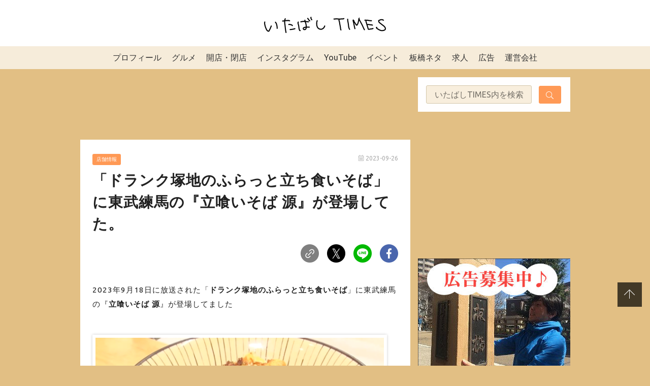

--- FILE ---
content_type: text/html; charset=UTF-8
request_url: https://itabashi-times.com/archives/touneri-gen202309.html
body_size: 28247
content:

<!DOCTYPE html>
<html>

<head>
  <meta charset="utf-8">
  <meta name="viewport" content="width=device-width,initial-scale=1.0,viewport-fit=cover">
  <meta name="format-detection" content="telephone=no">
  <link rel="stylesheet" href="https://itabashi-times.com/wp-content/themes/itabashi-times/public/assets/style.css?1753774488">
  <link rel="apple-touch-icon" sizes="180x180" href="https://itabashi-times.com/wp-content/themes/itabashi-times/public/assets/images/favicon/apple-touch-icon.png">
  <link rel="icon" type="image/png" sizes="32x32" href="https://itabashi-times.com/wp-content/themes/itabashi-times/public/assets/images/favicon/favicon-32x32.png">
  <link rel="icon" type="image/png" sizes="16x16" href="https://itabashi-times.com/wp-content/themes/itabashi-times/public/assets/images/favicon/favicon-16x16.png">
  <link rel="manifest" href="https://itabashi-times.com/wp-content/themes/itabashi-times/public/assets/images/favicon/site.webmanifest">
  <link rel="mask-icon" href="https://itabashi-times.com/wp-content/themes/itabashi-times/public/assets/images/favicon/safari-pinned-tab.svg" color="#5bbad5">
  <meta name="msapplication-TileColor" content="#ffffff">
  <meta name="theme-color" content="#ffffff">
  <!--OGP開始-->
  <meta property='og:locale' content='ja_JP'>
  <meta property='og:site_name' content='いたばしTIMES'>
  <meta property="og:type" content="blog">
  <meta name="twitter:card" content="summary_large_image" />
  <meta property="og:title" content="「ドランク塚地のふらっと立ち食いそば」に東武練馬の『立喰いそば 源』が登場してた。">
<meta property="og:description" content="番組内では東武練馬周辺もディープに紹介されていました。">
<meta name="description" content="番組内では東武練馬周辺もディープに紹介されていました。">
<meta property="og:url" content="https://itabashi-times.com/archives/touneri-gen202309.html">

  <meta property="og:image" content="https://i0.wp.com/itabashi-times.com/wp-content/uploads/2023/09/ab70611c18f960bf11ba3667a0da64a0.png?fit=1024%2C574&ssl=1">
  <!--OGP完了-->

      <!-- Global site tag (gtag.js) - Google Analytics -->
    <script async src="https://www.googletagmanager.com/gtag/js?id=UA-73240834-1"></script>
    <script>
      window.dataLayer = window.dataLayer || [];

      function gtag() {
        dataLayer.push(arguments);
      }
      gtag('js', new Date());

      gtag('config', 'UA-73240834-1');
    </script>
  
    <title>「ドランク塚地のふらっと立ち食いそば」に東武練馬の『立喰いそば 源』が登場してた。 &#8211; いたばしTIMES</title>
<meta name='robots' content='max-image-preview:large' />
<script type="text/javascript" id="wpp-js" src="https://itabashi-times.com/wp-content/plugins/wordpress-popular-posts/assets/js/wpp.min.js" data-sampling="1" data-sampling-rate="100" data-api-url="https://itabashi-times.com/wp-json/wordpress-popular-posts" data-post-id="111529" data-token="e405f92dc2" data-lang="0" data-debug="0"></script>
<link rel='dns-prefetch' href='//stats.wp.com' />
<link rel='dns-prefetch' href='//c0.wp.com' />
<link rel='dns-prefetch' href='//i0.wp.com' />
<link rel="alternate" type="application/rss+xml" title="いたばしTIMES &raquo; 「ドランク塚地のふらっと立ち食いそば」に東武練馬の『立喰いそば 源』が登場してた。 のコメントのフィード" href="https://itabashi-times.com/archives/touneri-gen202309.html/feed" />
<script type="text/javascript">
/* <![CDATA[ */
window._wpemojiSettings = {"baseUrl":"https:\/\/s.w.org\/images\/core\/emoji\/15.0.3\/72x72\/","ext":".png","svgUrl":"https:\/\/s.w.org\/images\/core\/emoji\/15.0.3\/svg\/","svgExt":".svg","source":{"concatemoji":"https:\/\/itabashi-times.com\/wp-includes\/js\/wp-emoji-release.min.js?ver=6.6.4"}};
/*! This file is auto-generated */
!function(i,n){var o,s,e;function c(e){try{var t={supportTests:e,timestamp:(new Date).valueOf()};sessionStorage.setItem(o,JSON.stringify(t))}catch(e){}}function p(e,t,n){e.clearRect(0,0,e.canvas.width,e.canvas.height),e.fillText(t,0,0);var t=new Uint32Array(e.getImageData(0,0,e.canvas.width,e.canvas.height).data),r=(e.clearRect(0,0,e.canvas.width,e.canvas.height),e.fillText(n,0,0),new Uint32Array(e.getImageData(0,0,e.canvas.width,e.canvas.height).data));return t.every(function(e,t){return e===r[t]})}function u(e,t,n){switch(t){case"flag":return n(e,"\ud83c\udff3\ufe0f\u200d\u26a7\ufe0f","\ud83c\udff3\ufe0f\u200b\u26a7\ufe0f")?!1:!n(e,"\ud83c\uddfa\ud83c\uddf3","\ud83c\uddfa\u200b\ud83c\uddf3")&&!n(e,"\ud83c\udff4\udb40\udc67\udb40\udc62\udb40\udc65\udb40\udc6e\udb40\udc67\udb40\udc7f","\ud83c\udff4\u200b\udb40\udc67\u200b\udb40\udc62\u200b\udb40\udc65\u200b\udb40\udc6e\u200b\udb40\udc67\u200b\udb40\udc7f");case"emoji":return!n(e,"\ud83d\udc26\u200d\u2b1b","\ud83d\udc26\u200b\u2b1b")}return!1}function f(e,t,n){var r="undefined"!=typeof WorkerGlobalScope&&self instanceof WorkerGlobalScope?new OffscreenCanvas(300,150):i.createElement("canvas"),a=r.getContext("2d",{willReadFrequently:!0}),o=(a.textBaseline="top",a.font="600 32px Arial",{});return e.forEach(function(e){o[e]=t(a,e,n)}),o}function t(e){var t=i.createElement("script");t.src=e,t.defer=!0,i.head.appendChild(t)}"undefined"!=typeof Promise&&(o="wpEmojiSettingsSupports",s=["flag","emoji"],n.supports={everything:!0,everythingExceptFlag:!0},e=new Promise(function(e){i.addEventListener("DOMContentLoaded",e,{once:!0})}),new Promise(function(t){var n=function(){try{var e=JSON.parse(sessionStorage.getItem(o));if("object"==typeof e&&"number"==typeof e.timestamp&&(new Date).valueOf()<e.timestamp+604800&&"object"==typeof e.supportTests)return e.supportTests}catch(e){}return null}();if(!n){if("undefined"!=typeof Worker&&"undefined"!=typeof OffscreenCanvas&&"undefined"!=typeof URL&&URL.createObjectURL&&"undefined"!=typeof Blob)try{var e="postMessage("+f.toString()+"("+[JSON.stringify(s),u.toString(),p.toString()].join(",")+"));",r=new Blob([e],{type:"text/javascript"}),a=new Worker(URL.createObjectURL(r),{name:"wpTestEmojiSupports"});return void(a.onmessage=function(e){c(n=e.data),a.terminate(),t(n)})}catch(e){}c(n=f(s,u,p))}t(n)}).then(function(e){for(var t in e)n.supports[t]=e[t],n.supports.everything=n.supports.everything&&n.supports[t],"flag"!==t&&(n.supports.everythingExceptFlag=n.supports.everythingExceptFlag&&n.supports[t]);n.supports.everythingExceptFlag=n.supports.everythingExceptFlag&&!n.supports.flag,n.DOMReady=!1,n.readyCallback=function(){n.DOMReady=!0}}).then(function(){return e}).then(function(){var e;n.supports.everything||(n.readyCallback(),(e=n.source||{}).concatemoji?t(e.concatemoji):e.wpemoji&&e.twemoji&&(t(e.twemoji),t(e.wpemoji)))}))}((window,document),window._wpemojiSettings);
/* ]]> */
</script>
<link rel='stylesheet' id='sbi_styles-css' href='https://itabashi-times.com/wp-content/plugins/instagram-feed/css/sbi-styles.min.css?ver=6.4.3' type='text/css' media='all' />
<style id='wp-emoji-styles-inline-css' type='text/css'>

	img.wp-smiley, img.emoji {
		display: inline !important;
		border: none !important;
		box-shadow: none !important;
		height: 1em !important;
		width: 1em !important;
		margin: 0 0.07em !important;
		vertical-align: -0.1em !important;
		background: none !important;
		padding: 0 !important;
	}
</style>
<link rel='stylesheet' id='wp-block-library-css' href='https://c0.wp.com/c/6.6.4/wp-includes/css/dist/block-library/style.min.css' type='text/css' media='all' />
<link rel='stylesheet' id='mediaelement-css' href='https://c0.wp.com/c/6.6.4/wp-includes/js/mediaelement/mediaelementplayer-legacy.min.css' type='text/css' media='all' />
<link rel='stylesheet' id='wp-mediaelement-css' href='https://c0.wp.com/c/6.6.4/wp-includes/js/mediaelement/wp-mediaelement.min.css' type='text/css' media='all' />
<style id='jetpack-sharing-buttons-style-inline-css' type='text/css'>
.jetpack-sharing-buttons__services-list{display:flex;flex-direction:row;flex-wrap:wrap;gap:0;list-style-type:none;margin:5px;padding:0}.jetpack-sharing-buttons__services-list.has-small-icon-size{font-size:12px}.jetpack-sharing-buttons__services-list.has-normal-icon-size{font-size:16px}.jetpack-sharing-buttons__services-list.has-large-icon-size{font-size:24px}.jetpack-sharing-buttons__services-list.has-huge-icon-size{font-size:36px}@media print{.jetpack-sharing-buttons__services-list{display:none!important}}.editor-styles-wrapper .wp-block-jetpack-sharing-buttons{gap:0;padding-inline-start:0}ul.jetpack-sharing-buttons__services-list.has-background{padding:1.25em 2.375em}
</style>
<link rel='stylesheet' id='snow-monkey-editor@fallback-css' href='https://itabashi-times.com/wp-content/plugins/snow-monkey-editor/dist/css/fallback.css?ver=1721264675' type='text/css' media='all' />
<link rel='stylesheet' id='snow-monkey-editor-css' href='https://itabashi-times.com/wp-content/plugins/snow-monkey-editor/dist/css/app.css?ver=1721264675' type='text/css' media='all' />
<style id='classic-theme-styles-inline-css' type='text/css'>
/*! This file is auto-generated */
.wp-block-button__link{color:#fff;background-color:#32373c;border-radius:9999px;box-shadow:none;text-decoration:none;padding:calc(.667em + 2px) calc(1.333em + 2px);font-size:1.125em}.wp-block-file__button{background:#32373c;color:#fff;text-decoration:none}
</style>
<style id='global-styles-inline-css' type='text/css'>
:root{--wp--preset--aspect-ratio--square: 1;--wp--preset--aspect-ratio--4-3: 4/3;--wp--preset--aspect-ratio--3-4: 3/4;--wp--preset--aspect-ratio--3-2: 3/2;--wp--preset--aspect-ratio--2-3: 2/3;--wp--preset--aspect-ratio--16-9: 16/9;--wp--preset--aspect-ratio--9-16: 9/16;--wp--preset--color--black: #000000;--wp--preset--color--cyan-bluish-gray: #abb8c3;--wp--preset--color--white: #ffffff;--wp--preset--color--pale-pink: #f78da7;--wp--preset--color--vivid-red: #cf2e2e;--wp--preset--color--luminous-vivid-orange: #ff6900;--wp--preset--color--luminous-vivid-amber: #fcb900;--wp--preset--color--light-green-cyan: #7bdcb5;--wp--preset--color--vivid-green-cyan: #00d084;--wp--preset--color--pale-cyan-blue: #8ed1fc;--wp--preset--color--vivid-cyan-blue: #0693e3;--wp--preset--color--vivid-purple: #9b51e0;--wp--preset--gradient--vivid-cyan-blue-to-vivid-purple: linear-gradient(135deg,rgba(6,147,227,1) 0%,rgb(155,81,224) 100%);--wp--preset--gradient--light-green-cyan-to-vivid-green-cyan: linear-gradient(135deg,rgb(122,220,180) 0%,rgb(0,208,130) 100%);--wp--preset--gradient--luminous-vivid-amber-to-luminous-vivid-orange: linear-gradient(135deg,rgba(252,185,0,1) 0%,rgba(255,105,0,1) 100%);--wp--preset--gradient--luminous-vivid-orange-to-vivid-red: linear-gradient(135deg,rgba(255,105,0,1) 0%,rgb(207,46,46) 100%);--wp--preset--gradient--very-light-gray-to-cyan-bluish-gray: linear-gradient(135deg,rgb(238,238,238) 0%,rgb(169,184,195) 100%);--wp--preset--gradient--cool-to-warm-spectrum: linear-gradient(135deg,rgb(74,234,220) 0%,rgb(151,120,209) 20%,rgb(207,42,186) 40%,rgb(238,44,130) 60%,rgb(251,105,98) 80%,rgb(254,248,76) 100%);--wp--preset--gradient--blush-light-purple: linear-gradient(135deg,rgb(255,206,236) 0%,rgb(152,150,240) 100%);--wp--preset--gradient--blush-bordeaux: linear-gradient(135deg,rgb(254,205,165) 0%,rgb(254,45,45) 50%,rgb(107,0,62) 100%);--wp--preset--gradient--luminous-dusk: linear-gradient(135deg,rgb(255,203,112) 0%,rgb(199,81,192) 50%,rgb(65,88,208) 100%);--wp--preset--gradient--pale-ocean: linear-gradient(135deg,rgb(255,245,203) 0%,rgb(182,227,212) 50%,rgb(51,167,181) 100%);--wp--preset--gradient--electric-grass: linear-gradient(135deg,rgb(202,248,128) 0%,rgb(113,206,126) 100%);--wp--preset--gradient--midnight: linear-gradient(135deg,rgb(2,3,129) 0%,rgb(40,116,252) 100%);--wp--preset--font-size--small: 13px;--wp--preset--font-size--medium: 20px;--wp--preset--font-size--large: 36px;--wp--preset--font-size--x-large: 42px;--wp--preset--spacing--20: 0.44rem;--wp--preset--spacing--30: 0.67rem;--wp--preset--spacing--40: 1rem;--wp--preset--spacing--50: 1.5rem;--wp--preset--spacing--60: 2.25rem;--wp--preset--spacing--70: 3.38rem;--wp--preset--spacing--80: 5.06rem;--wp--preset--shadow--natural: 6px 6px 9px rgba(0, 0, 0, 0.2);--wp--preset--shadow--deep: 12px 12px 50px rgba(0, 0, 0, 0.4);--wp--preset--shadow--sharp: 6px 6px 0px rgba(0, 0, 0, 0.2);--wp--preset--shadow--outlined: 6px 6px 0px -3px rgba(255, 255, 255, 1), 6px 6px rgba(0, 0, 0, 1);--wp--preset--shadow--crisp: 6px 6px 0px rgba(0, 0, 0, 1);}:where(.is-layout-flex){gap: 0.5em;}:where(.is-layout-grid){gap: 0.5em;}body .is-layout-flex{display: flex;}.is-layout-flex{flex-wrap: wrap;align-items: center;}.is-layout-flex > :is(*, div){margin: 0;}body .is-layout-grid{display: grid;}.is-layout-grid > :is(*, div){margin: 0;}:where(.wp-block-columns.is-layout-flex){gap: 2em;}:where(.wp-block-columns.is-layout-grid){gap: 2em;}:where(.wp-block-post-template.is-layout-flex){gap: 1.25em;}:where(.wp-block-post-template.is-layout-grid){gap: 1.25em;}.has-black-color{color: var(--wp--preset--color--black) !important;}.has-cyan-bluish-gray-color{color: var(--wp--preset--color--cyan-bluish-gray) !important;}.has-white-color{color: var(--wp--preset--color--white) !important;}.has-pale-pink-color{color: var(--wp--preset--color--pale-pink) !important;}.has-vivid-red-color{color: var(--wp--preset--color--vivid-red) !important;}.has-luminous-vivid-orange-color{color: var(--wp--preset--color--luminous-vivid-orange) !important;}.has-luminous-vivid-amber-color{color: var(--wp--preset--color--luminous-vivid-amber) !important;}.has-light-green-cyan-color{color: var(--wp--preset--color--light-green-cyan) !important;}.has-vivid-green-cyan-color{color: var(--wp--preset--color--vivid-green-cyan) !important;}.has-pale-cyan-blue-color{color: var(--wp--preset--color--pale-cyan-blue) !important;}.has-vivid-cyan-blue-color{color: var(--wp--preset--color--vivid-cyan-blue) !important;}.has-vivid-purple-color{color: var(--wp--preset--color--vivid-purple) !important;}.has-black-background-color{background-color: var(--wp--preset--color--black) !important;}.has-cyan-bluish-gray-background-color{background-color: var(--wp--preset--color--cyan-bluish-gray) !important;}.has-white-background-color{background-color: var(--wp--preset--color--white) !important;}.has-pale-pink-background-color{background-color: var(--wp--preset--color--pale-pink) !important;}.has-vivid-red-background-color{background-color: var(--wp--preset--color--vivid-red) !important;}.has-luminous-vivid-orange-background-color{background-color: var(--wp--preset--color--luminous-vivid-orange) !important;}.has-luminous-vivid-amber-background-color{background-color: var(--wp--preset--color--luminous-vivid-amber) !important;}.has-light-green-cyan-background-color{background-color: var(--wp--preset--color--light-green-cyan) !important;}.has-vivid-green-cyan-background-color{background-color: var(--wp--preset--color--vivid-green-cyan) !important;}.has-pale-cyan-blue-background-color{background-color: var(--wp--preset--color--pale-cyan-blue) !important;}.has-vivid-cyan-blue-background-color{background-color: var(--wp--preset--color--vivid-cyan-blue) !important;}.has-vivid-purple-background-color{background-color: var(--wp--preset--color--vivid-purple) !important;}.has-black-border-color{border-color: var(--wp--preset--color--black) !important;}.has-cyan-bluish-gray-border-color{border-color: var(--wp--preset--color--cyan-bluish-gray) !important;}.has-white-border-color{border-color: var(--wp--preset--color--white) !important;}.has-pale-pink-border-color{border-color: var(--wp--preset--color--pale-pink) !important;}.has-vivid-red-border-color{border-color: var(--wp--preset--color--vivid-red) !important;}.has-luminous-vivid-orange-border-color{border-color: var(--wp--preset--color--luminous-vivid-orange) !important;}.has-luminous-vivid-amber-border-color{border-color: var(--wp--preset--color--luminous-vivid-amber) !important;}.has-light-green-cyan-border-color{border-color: var(--wp--preset--color--light-green-cyan) !important;}.has-vivid-green-cyan-border-color{border-color: var(--wp--preset--color--vivid-green-cyan) !important;}.has-pale-cyan-blue-border-color{border-color: var(--wp--preset--color--pale-cyan-blue) !important;}.has-vivid-cyan-blue-border-color{border-color: var(--wp--preset--color--vivid-cyan-blue) !important;}.has-vivid-purple-border-color{border-color: var(--wp--preset--color--vivid-purple) !important;}.has-vivid-cyan-blue-to-vivid-purple-gradient-background{background: var(--wp--preset--gradient--vivid-cyan-blue-to-vivid-purple) !important;}.has-light-green-cyan-to-vivid-green-cyan-gradient-background{background: var(--wp--preset--gradient--light-green-cyan-to-vivid-green-cyan) !important;}.has-luminous-vivid-amber-to-luminous-vivid-orange-gradient-background{background: var(--wp--preset--gradient--luminous-vivid-amber-to-luminous-vivid-orange) !important;}.has-luminous-vivid-orange-to-vivid-red-gradient-background{background: var(--wp--preset--gradient--luminous-vivid-orange-to-vivid-red) !important;}.has-very-light-gray-to-cyan-bluish-gray-gradient-background{background: var(--wp--preset--gradient--very-light-gray-to-cyan-bluish-gray) !important;}.has-cool-to-warm-spectrum-gradient-background{background: var(--wp--preset--gradient--cool-to-warm-spectrum) !important;}.has-blush-light-purple-gradient-background{background: var(--wp--preset--gradient--blush-light-purple) !important;}.has-blush-bordeaux-gradient-background{background: var(--wp--preset--gradient--blush-bordeaux) !important;}.has-luminous-dusk-gradient-background{background: var(--wp--preset--gradient--luminous-dusk) !important;}.has-pale-ocean-gradient-background{background: var(--wp--preset--gradient--pale-ocean) !important;}.has-electric-grass-gradient-background{background: var(--wp--preset--gradient--electric-grass) !important;}.has-midnight-gradient-background{background: var(--wp--preset--gradient--midnight) !important;}.has-small-font-size{font-size: var(--wp--preset--font-size--small) !important;}.has-medium-font-size{font-size: var(--wp--preset--font-size--medium) !important;}.has-large-font-size{font-size: var(--wp--preset--font-size--large) !important;}.has-x-large-font-size{font-size: var(--wp--preset--font-size--x-large) !important;}
:where(.wp-block-post-template.is-layout-flex){gap: 1.25em;}:where(.wp-block-post-template.is-layout-grid){gap: 1.25em;}
:where(.wp-block-columns.is-layout-flex){gap: 2em;}:where(.wp-block-columns.is-layout-grid){gap: 2em;}
:root :where(.wp-block-pullquote){font-size: 1.5em;line-height: 1.6;}
</style>
<link rel='stylesheet' id='wordpress-popular-posts-css-css' href='https://itabashi-times.com/wp-content/plugins/wordpress-popular-posts/assets/css/wpp.css?ver=7.0.1' type='text/css' media='all' />
<link rel='stylesheet' id='my-block-style-css' href='https://itabashi-times.com/wp-content/themes/itabashi-times/public/assets/block/block-style.css?ver=2021121522121' type='text/css' media='all' />
<link rel='stylesheet' id='fancybox-css' href='https://itabashi-times.com/wp-content/plugins/easy-fancybox/fancybox/1.5.4/jquery.fancybox.min.css?ver=6.6.4' type='text/css' media='screen' />
<script type="text/javascript" async='async' src="https://itabashi-times.com/wp-content/plugins/snow-monkey-editor/dist/js/app.js?ver=1721264675" id="snow-monkey-editor-js" defer="defer" data-wp-strategy="defer"></script>
<link rel="https://api.w.org/" href="https://itabashi-times.com/wp-json/" /><link rel="alternate" title="JSON" type="application/json" href="https://itabashi-times.com/wp-json/wp/v2/posts/111529" /><link rel="EditURI" type="application/rsd+xml" title="RSD" href="https://itabashi-times.com/xmlrpc.php?rsd" />
<meta name="generator" content="WordPress 6.6.4" />
<link rel="canonical" href="https://itabashi-times.com/archives/touneri-gen202309.html" />
<link rel='shortlink' href='https://itabashi-times.com/?p=111529' />
<link rel="alternate" title="oEmbed (JSON)" type="application/json+oembed" href="https://itabashi-times.com/wp-json/oembed/1.0/embed?url=https%3A%2F%2Fitabashi-times.com%2Farchives%2Ftouneri-gen202309.html" />
<link rel="alternate" title="oEmbed (XML)" type="text/xml+oembed" href="https://itabashi-times.com/wp-json/oembed/1.0/embed?url=https%3A%2F%2Fitabashi-times.com%2Farchives%2Ftouneri-gen202309.html&#038;format=xml" />
	<style>img#wpstats{display:none}</style>
		<!-- Instagram Feed CSS -->
<style type="text/css">
#sb_instagram .sbi_no_js img {
    aspect-ratio: 1 / 1;
    display: block;
}

#sb_instagram .sb_instagram_header.sbi_medium .sbi_header_img, .sb_instagram_header.sbi_medium .sbi_header_img{
width: 50px;
        height: 50px;
border: 1px solid #ccc;
}
#sb_instagram .sb_instagram_header .sbi_header_text, .sb_instagram_header .sbi_header_text{
gap:10px;
}
#sb_instagram .sb_instagram_header.sbi_medium .sbi_header_img img, .sb_instagram_header.sbi_medium .sbi_header_img img{
width: 50px;
        height: 50px;
}
.sb_instagram_header.sbi_medium .sbi_feedtheme_header_text{
color:#333;
}
a.sbi_load_btn {
    display: none !important;
}
</style>
            <style id="wpp-loading-animation-styles">@-webkit-keyframes bgslide{from{background-position-x:0}to{background-position-x:-200%}}@keyframes bgslide{from{background-position-x:0}to{background-position-x:-200%}}.wpp-widget-block-placeholder,.wpp-shortcode-placeholder{margin:0 auto;width:60px;height:3px;background:#dd3737;background:linear-gradient(90deg,#dd3737 0%,#571313 10%,#dd3737 100%);background-size:200% auto;border-radius:3px;-webkit-animation:bgslide 1s infinite linear;animation:bgslide 1s infinite linear}</style>
            <style type="text/css">.broken_link, a.broken_link {
	text-decoration: line-through;
}</style>
<!-- Jetpack Open Graph Tags -->
<meta property="og:type" content="article" />
<meta property="og:title" content="「ドランク塚地のふらっと立ち食いそば」に東武練馬の『立喰いそば 源』が登場してた。" />
<meta property="og:url" content="https://itabashi-times.com/archives/touneri-gen202309.html" />
<meta property="og:description" content="番組内では東武練馬周辺もディープに紹介されていました。" />
<meta property="article:published_time" content="2023-09-26T09:00:00+00:00" />
<meta property="article:modified_time" content="2023-09-26T03:47:33+00:00" />
<meta property="og:site_name" content="いたばしTIMES" />
<meta property="og:image" content="https://i0.wp.com/itabashi-times.com/wp-content/uploads/2023/09/ab70611c18f960bf11ba3667a0da64a0.png?fit=1024%2C574&#038;ssl=1" />
<meta property="og:image:width" content="1024" />
<meta property="og:image:height" content="574" />
<meta property="og:image:alt" content="" />
<meta property="og:locale" content="ja_JP" />
<meta name="twitter:text:title" content="「ドランク塚地のふらっと立ち食いそば」に東武練馬の『立喰いそば 源』が登場してた。" />
<meta name="twitter:image" content="https://i0.wp.com/itabashi-times.com/wp-content/uploads/2023/09/ab70611c18f960bf11ba3667a0da64a0.png?fit=1024%2C574&#038;ssl=1&#038;w=640" />
<meta name="twitter:card" content="summary_large_image" />

<!-- End Jetpack Open Graph Tags -->
  
    <script async src="https://imp-adedge.i-mobile.co.jp/smarttags/y5dJYOXOhUC0gDujdItKXA.js"></script>
  <script>
    window.smarttag = window.smarttag || {
      cmd: []
    };
  </script>



                  <!-- DFP PC head -->
      <script async src="https://securepubads.g.doubleclick.net/tag/js/gpt.js"></script>
      <script type="text/javascript">
        window.googletag = window.googletag || {
          cmd: []
        };
        googletag.cmd.push(function() {
          var mappingPCbanner1 = googletag.sizeMapping().
          addSize([0, 0], []).
          addSize([950, 0], [
            [650, 100],
            [1, 1]
          ]).
          build();
          var mappingPCrec1 = googletag.sizeMapping().
          addSize([0, 0], []).
          addSize([950, 0], [
            [300, 250],
            [1, 1]
          ]).
          build();
          var mappingPCrec2 = googletag.sizeMapping().
          addSize([0, 0], []).
          addSize([950, 0], [
            [336, 280],
            [300, 250],
            [1, 1]
          ]).
          build();
          googletag.defineSlot("/282508803/pc-overray", [728, 90], "div-gpt-ad-1627267635365-0").addService(googletag.pubads());
          googletag.defineSlot("/282508803/pc-article-under2", [300, 250], "div-gpt-ad-1627267689148-0").addService(googletag.pubads());
          googletag.defineSlot("/282508803/pc-article-under1", [300, 250], "div-gpt-ad-1627267774181-0").addService(googletag.pubads());
          googletag.defineSlot('/282508803/pc1', [300, 250], 'div-gpt-ad-1633657749524-0').addService(googletag.pubads());
          googletag.defineSlot('/282508803/pc2', [300, 250], 'div-gpt-ad-1510889194985-0').addService(googletag.pubads());
          googletag.defineSlot('/282508803/pc3', [300, 250], 'div-gpt-ad-1510889518189-0').addService(googletag.pubads());
          googletag.defineSlot('/282508803/pc4', [300, 250], 'div-gpt-ad-1510908544218-0').addService(googletag.pubads());
          googletag.defineSlot('/282508803/pc5', [300, 250], 'div-gpt-ad-1511524519111-0').addService(googletag.pubads());
          googletag.defineSlot('/282508803/pc6', [300, 250], 'div-gpt-ad-1512034158687-0').addService(googletag.pubads());
          googletag.defineSlot('/282508803/pc7', [300, 250], 'div-gpt-ad-1518242545922-0').addService(googletag.pubads());
          googletag.defineSlot('/282508803/pc8', [300, 250], 'div-gpt-ad-1518242665363-0').addService(googletag.pubads());
          googletag.defineSlot('/282508803/pc9', [300, 250], 'div-gpt-ad-1518242745224-0').addService(googletag.pubads());
          googletag.defineSlot('/282508803/pc10', [300, 250], 'div-gpt-ad-1518242839452-0').addService(googletag.pubads());
          googletag.defineSlot('/282508803/pc11', [300, 250], 'div-gpt-ad-1518242900359-0').addService(googletag.pubads());
          googletag.defineSlot('/282508803/pc12', [300, 250], 'div-gpt-ad-1518243003503-0').addService(googletag.pubads());
          googletag.defineSlot('/282508803/pc13', [300, 250], 'div-gpt-ad-1518243052122-0').addService(googletag.pubads());
          googletag.defineSlot('/282508803/pc14', [300, 250], 'div-gpt-ad-1518243101184-0').addService(googletag.pubads());
          googletag.defineSlot('/282508803/pc15', [300, 250], 'div-gpt-ad-1518243150913-0').addService(googletag.pubads());
          googletag.defineSlot('/282508803/pc16', [300, 250], 'div-gpt-ad-1518243206444-0').addService(googletag.pubads());
          googletag.defineSlot('/282508803/pc17', [300, 250], 'div-gpt-ad-1518243257113-0').addService(googletag.pubads());
          googletag.defineSlot('/282508803/pc18', [300, 250], 'div-gpt-ad-1518243312171-0').addService(googletag.pubads());
          googletag.defineSlot('/282508803/pc19', [300, 250], 'div-gpt-ad-1518243363164-0').addService(googletag.pubads());
          googletag.defineSlot('/282508803/pc20', [300, 250], 'div-gpt-ad-1518243405597-0').addService(googletag.pubads());
          googletag.defineSlot('/282508803/itabashitimes_pc_header_1stbanner_all_3d1001', [
            [650, 100],
            [1, 1]
          ], 'div-gpt-ad-pc_header_1stbanner').defineSizeMapping(mappingPCbanner1).addService(googletag.pubads());
          googletag.defineSlot('/282508803/itabashitimes_pc_middleleft_2ndrec_all_3d1002', [
            [300, 250],
            [1, 1]
          ], 'div-gpt-ad-pc_middleleft_2ndrec').defineSizeMapping(mappingPCrec1).addService(googletag.pubads());
          googletag.defineSlot('/282508803/itabashitimes_pc_middleright_2ndrec_all_3d1002', [
            [300, 250],
            [1, 1]
          ], 'div-gpt-ad-pc_middleright_2ndrec').defineSizeMapping(mappingPCrec1).addService(googletag.pubads());
          // googletag.defineSlot('/282508803/itabashitimes_pc_inread_3rdrec_all_3d1005', [
          //   [336, 280],
          //   [300, 250],
          //   [1, 1]
          // ], 'div-gpt-ad-pc_inread_3rdrec').defineSizeMapping(mappingPCrec2).addService(googletag.pubads());
          // googletag.pubads().setTargeting("env", "live");
          // googletag.pubads().collapseEmptyDivs();
          googletag.pubads().enableSingleRequest();
          // googletag.pubads().disableInitialLoad();
          googletag.enableServices();
          // if (!!(window.pbFlux) && !!(window.pbFlux.prebidBidder) && fluxtag.isFn(window.pbFlux.prebidBidder)) {
          //   pbjs.que.push(function() {
          //     window.pbFlux.prebidBidder();
          //   });
          // } else {
          //   fluxtag.readyBids.prebid = true;
          //   fluxtag.launchAdServer();
          // }
        });
      </script>
      <!-- /DFP PC head -->

  
  <!-- Google tag (gtag.js) 2023~ -->
  <script async src="https://www.googletagmanager.com/gtag/js?id=G-KG0HR4K3VE"></script>
  <script>
    window.dataLayer = window.dataLayer || [];

    function gtag() {
      dataLayer.push(arguments);
    }
    gtag('js', new Date());

    gtag('config', 'G-KG0HR4K3VE');
  </script>

</head>

<body id="top" class="post-template-default single single-post postid-111529 single-format-standard" itemscope itemtype="http://schema.org/WebPage">


  <svg xmlns="http://www.w3.org/2000/svg" xmlns:xlink="http://www.w3.org/1999/xlink" style="display:none">
    <symbol id="UB" viewBox="0 0 26 19">
      <path d="M24.708 3.64c-.795 0-1.36.623-1.36 1.579v3.505h-1.214v-6.17h1.2v.753a1.628 1.628 0 011.445-.797h.437v1.13h-.508zm-3.414 2c0-1.84-1.309-3.217-3.08-3.217A3.175 3.175 0 0015.06 5.64c0 1.839 1.418 3.23 3.269 3.23A3.225 3.225 0 0020.99 7.55l-.881-.645a2.15 2.15 0 01-1.78.897 2.069 2.069 0 01-2.037-1.766h5.005l-.003-.397zm-4.976-.567c.217-.94.97-1.578 1.881-1.578.912 0 1.663.637 1.866 1.578h-3.747zm-5.105-2.65a3.072 3.072 0 00-2.182.912V.25H7.817v8.474h1.2v-.782a3.12 3.12 0 002.199.926 3.223 3.223 0 100-6.445h-.003zm-.087 5.36a2.137 2.137 0 112.126-2.13 2.122 2.122 0 01-2.126 2.124v.006zm-7.782-.058c1.172 0 2.083-.899 2.083-2.246V.25h1.258v8.474H5.441v-.801a3.09 3.09 0 01-2.241.94C1.392 8.864 0 7.547 0 5.548V.25h1.281v5.236c0 1.355.873 2.239 2.063 2.239zM.118 9.814h5.945v1.454h-4.34v2.066h4.219v1.405H1.724v2.1h4.339v1.455H.118v-8.48zm22.362 8.632c1.822 0 2.85-.872 2.85-2.071 0-.854-.609-1.49-1.881-1.767l-1.346-.275c-.78-.146-1.027-.291-1.027-.582 0-.377.377-.608 1.07-.608.753 0 1.31.202 1.455.897h1.577c-.086-1.309-1.027-2.173-2.935-2.173-1.65 0-2.807.681-2.807 2 0 .912.637 1.506 2.011 1.795l1.504.348c.594.116.752.276.752.522 0 .391-.448.637-1.172.637-.91 0-1.431-.202-1.634-.897h-1.585c.231 1.306 1.2 2.174 3.168 2.174zm-3.626-.158h-1.706c-1.071 0-1.664-.666-1.664-1.507V13.45h-1.2v-1.42h1.205V10.25h1.586v1.781h1.779v1.42h-1.78v2.925c0 .333.232.493.594.493h1.186v1.42zm-6.837-6.255v.565a3.078 3.078 0 00-1.997-.728 3.289 3.289 0 100 6.576 3.069 3.069 0 001.997-.727v.566H13.6V12.03l-1.582.003zm-1.866 5.04a1.913 1.913 0 111.891-1.911 1.89 1.89 0 01-1.894 1.908l.003.003z" />
    </symbol>
    <symbol id="angle-right-light" viewBox="0 0 192 512">
      <path d="M166.9 264.5l-117.8 116c-4.7 4.7-12.3 4.7-17 0l-7.1-7.1c-4.7-4.7-4.7-12.3 0-17L127.3 256 25.1 155.6c-4.7-4.7-4.7-12.3 0-17l7.1-7.1c4.7-4.7 12.3-4.7 17 0l117.8 116c4.6 4.7 4.6 12.3-.1 17z" />
    </symbol>
    <symbol id="arrow-up-light" viewBox="0 0 448 512">
      <path d="M4.465 263.536l7.07 7.071c4.686 4.686 12.284 4.686 16.971 0L207 92.113V468c0 6.627 5.373 12 12 12h10c6.627 0 12-5.373 12-12V92.113l178.494 178.493c4.686 4.686 12.284 4.686 16.971 0l7.07-7.071c4.686-4.686 4.686-12.284 0-16.97l-211.05-211.05c-4.686-4.686-12.284-4.686-16.971 0L4.465 246.566c-4.687 4.686-4.687 12.284 0 16.97z" />
    </symbol>
    <symbol id="calendar" viewBox="0 0 448 512">
      <path d="M400 64h-48V12c0-6.6-5.4-12-12-12h-8c-6.6 0-12 5.4-12 12v52H128V12c0-6.6-5.4-12-12-12h-8c-6.6 0-12 5.4-12 12v52H48C21.5 64 0 85.5 0 112v352c0 26.5 21.5 48 48 48h352c26.5 0 48-21.5 48-48V112c0-26.5-21.5-48-48-48zM48 96h352c8.8 0 16 7.2 16 16v48H32v-48c0-8.8 7.2-16 16-16zm352 384H48c-8.8 0-16-7.2-16-16V192h384v272c0 8.8-7.2 16-16 16zM148 320h-40c-6.6 0-12-5.4-12-12v-40c0-6.6 5.4-12 12-12h40c6.6 0 12 5.4 12 12v40c0 6.6-5.4 12-12 12zm96 0h-40c-6.6 0-12-5.4-12-12v-40c0-6.6 5.4-12 12-12h40c6.6 0 12 5.4 12 12v40c0 6.6-5.4 12-12 12zm96 0h-40c-6.6 0-12-5.4-12-12v-40c0-6.6 5.4-12 12-12h40c6.6 0 12 5.4 12 12v40c0 6.6-5.4 12-12 12zm-96 96h-40c-6.6 0-12-5.4-12-12v-40c0-6.6 5.4-12 12-12h40c6.6 0 12 5.4 12 12v40c0 6.6-5.4 12-12 12zm-96 0h-40c-6.6 0-12-5.4-12-12v-40c0-6.6 5.4-12 12-12h40c6.6 0 12 5.4 12 12v40c0 6.6-5.4 12-12 12zm192 0h-40c-6.6 0-12-5.4-12-12v-40c0-6.6 5.4-12 12-12h40c6.6 0 12 5.4 12 12v40c0 6.6-5.4 12-12 12z" />
    </symbol>
    <symbol id="facebook-f-brands" viewBox="0 0 320 512">
      <path d="M279.14 288l14.22-92.66h-88.91v-60.13c0-25.35 12.42-50.06 52.24-50.06h40.42V6.26S260.43 0 225.36 0c-73.22 0-121.08 44.38-121.08 124.72v70.62H22.89V288h81.39v224h100.17V288z" />
    </symbol>
    <symbol id="folder-solid" viewBox="0 0 512 512">
      <path d="M464 128H272l-64-64H48C21.49 64 0 85.49 0 112v288c0 26.51 21.49 48 48 48h416c26.51 0 48-21.49 48-48V176c0-26.51-21.49-48-48-48z" />
    </symbol>
    <symbol id="home-lg-alt-light" viewBox="0 0 576 512">
      <path d="M573.48 219.91L310.6 8a35.85 35.85 0 00-45.19 0L2.53 219.91a6.71 6.71 0 00-1 9.5l14.2 17.5a6.82 6.82 0 009.6 1L64 216.72V496a16 16 0 0016 16h416a16 16 0 0016-16V216.82l38.8 31.29a6.83 6.83 0 009.6-1l14.19-17.5a7.14 7.14 0 00-1.11-9.7zM240 480V320h96v160zm240 0H368V304a16 16 0 00-16-16H224a16 16 0 00-16 16v176H96V190.92l187.71-151.4a6.63 6.63 0 018.4 0L480 191z" />
    </symbol>
    <symbol id="iketeruArrow" viewBox="0 0 20 5">
      <path d="M19.3 5H.5V4h16.2L13.2.9l.6-.8z" />
    </symbol>
    <symbol id="instagram-brands" viewBox="0 0 448 512">
      <path d="M224.1 141c-63.6 0-114.9 51.3-114.9 114.9s51.3 114.9 114.9 114.9S339 319.5 339 255.9 287.7 141 224.1 141zm0 189.6c-41.1 0-74.7-33.5-74.7-74.7s33.5-74.7 74.7-74.7 74.7 33.5 74.7 74.7-33.6 74.7-74.7 74.7zm146.4-194.3c0 14.9-12 26.8-26.8 26.8-14.9 0-26.8-12-26.8-26.8s12-26.8 26.8-26.8 26.8 12 26.8 26.8zm76.1 27.2c-1.7-35.9-9.9-67.7-36.2-93.9-26.2-26.2-58-34.4-93.9-36.2-37-2.1-147.9-2.1-184.9 0-35.8 1.7-67.6 9.9-93.9 36.1s-34.4 58-36.2 93.9c-2.1 37-2.1 147.9 0 184.9 1.7 35.9 9.9 67.7 36.2 93.9s58 34.4 93.9 36.2c37 2.1 147.9 2.1 184.9 0 35.9-1.7 67.7-9.9 93.9-36.2 26.2-26.2 34.4-58 36.2-93.9 2.1-37 2.1-147.8 0-184.8zM398.8 388c-7.8 19.6-22.9 34.7-42.6 42.6-29.5 11.7-99.5 9-132.1 9s-102.7 2.6-132.1-9c-19.6-7.8-34.7-22.9-42.6-42.6-11.7-29.5-9-99.5-9-132.1s-2.6-102.7 9-132.1c7.8-19.6 22.9-34.7 42.6-42.6 29.5-11.7 99.5-9 132.1-9s102.7-2.6 132.1 9c19.6 7.8 34.7 22.9 42.6 42.6 11.7 29.5 9 99.5 9 132.1s2.7 102.7-9 132.1z" />
    </symbol>
    <symbol id="map-marker-alt-solid" viewBox="0 0 384 512">
      <path d="M172.268 501.67C26.97 291.031 0 269.413 0 192 0 85.961 85.961 0 192 0s192 85.961 192 192c0 77.413-26.97 99.031-172.268 309.67-9.535 13.774-29.93 13.773-39.464 0zM192 272c44.183 0 80-35.817 80-80s-35.817-80-80-80-80 35.817-80 80 35.817 80 80 80z" />
    </symbol>
    <symbol id="phone-solid" viewBox="0 0 512 512">
      <path d="M493.4 24.6l-104-24c-11.3-2.6-22.9 3.3-27.5 13.9l-48 112c-4.2 9.8-1.4 21.3 6.9 28l60.6 49.6c-36 76.7-98.9 140.5-177.2 177.2l-49.6-60.6c-6.8-8.3-18.2-11.1-28-6.9l-112 48C3.9 366.5-2 378.1.6 389.4l24 104C27.1 504.2 36.7 512 48 512c256.1 0 464-207.5 464-464 0-11.2-7.7-20.9-18.6-23.4z" />
    </symbol>
    <symbol id="search-light" viewBox="0 0 512 512">
      <path d="M508.5 481.6l-129-129c-2.3-2.3-5.3-3.5-8.5-3.5h-10.3C395 312 416 262.5 416 208 416 93.1 322.9 0 208 0S0 93.1 0 208s93.1 208 208 208c54.5 0 104-21 141.1-55.2V371c0 3.2 1.3 6.2 3.5 8.5l129 129c4.7 4.7 12.3 4.7 17 0l9.9-9.9c4.7-4.7 4.7-12.3 0-17zM208 384c-97.3 0-176-78.7-176-176S110.7 32 208 32s176 78.7 176 176-78.7 176-176 176z" />
    </symbol>
    <symbol id="search-plus-light" viewBox="0 0 512 512">
      <path d="M319.8 204v8c0 6.6-5.4 12-12 12h-84v84c0 6.6-5.4 12-12 12h-8c-6.6 0-12-5.4-12-12v-84h-84c-6.6 0-12-5.4-12-12v-8c0-6.6 5.4-12 12-12h84v-84c0-6.6 5.4-12 12-12h8c6.6 0 12 5.4 12 12v84h84c6.6 0 12 5.4 12 12zm188.5 293L497 508.3c-4.7 4.7-12.3 4.7-17 0l-129-129c-2.3-2.3-3.5-5.3-3.5-8.5v-8.5C310.6 395.7 261.7 416 208 416 93.8 416 1.5 324.9 0 210.7-1.5 93.7 93.7-1.5 210.7 0 324.9 1.5 416 93.8 416 208c0 53.7-20.3 102.6-53.7 139.5h8.5c3.2 0 6.2 1.3 8.5 3.5l129 129c4.7 4.7 4.7 12.3 0 17zM384 208c0-97.3-78.7-176-176-176S32 110.7 32 208s78.7 176 176 176 176-78.7 176-176z" />
    </symbol>
    <symbol id="step-backward-light" viewBox="0 0 448 512">
      <path d="M76 479h8c6.6 0 12-5.4 12-12V276.7c1.1 1.2 2.2 2.4 3.5 3.4l232 191.4c20.6 17.2 52.5 2.8 52.5-24.6V63c0-27.4-31.9-41.8-52.5-24.6L99.5 231c-1.3 1.1-2.4 2.2-3.5 3.4V43c0-6.6-5.4-12-12-12h-8c-6.6 0-12 5.4-12 12v424c0 6.6 5.4 12 12 12zm40.5-223.4L351.8 63.2l.1-.1.1-.1v384l-.1-.1-.2-.1-235.2-191.2z" />
    </symbol>
    <symbol id="store-solid" viewBox="0 0 616 512">
      <path d="M602 118.6L537.1 15C531.3 5.7 521 0 510 0H106C95 0 84.7 5.7 78.9 15L14 118.6c-33.5 53.5-3.8 127.9 58.8 136.4 4.5.6 9.1.9 13.7.9 29.6 0 55.8-13 73.8-33.1 18 20.1 44.3 33.1 73.8 33.1 29.6 0 55.8-13 73.8-33.1 18 20.1 44.3 33.1 73.8 33.1 29.6 0 55.8-13 73.8-33.1 18.1 20.1 44.3 33.1 73.8 33.1 4.7 0 9.2-.3 13.7-.9 62.8-8.4 92.6-82.8 59-136.4zM529.5 288c-10 0-19.9-1.5-29.5-3.8V384H116v-99.8c-9.6 2.2-19.5 3.8-29.5 3.8-6 0-12.1-.4-18-1.2-5.6-.8-11.1-2.1-16.4-3.6V480c0 17.7 14.3 32 32 32h448c17.7 0 32-14.3 32-32V283.2c-5.4 1.6-10.8 2.9-16.4 3.6-6.1.8-12.1 1.2-18.2 1.2z" />
    </symbol>
    <symbol id="tabelog" viewBox="0 0 130 130">
      <path d="M57.55 21.93v2.63c.01 6.42-.07 12.84.06 19.26.04 2.13-.54 3.05-2.78 2.94-2.83-.14-5.66-.04-8.5-.02-.71.01-1.43.14-2.17.21.93 3.78 2.59 4.74 5.82 3.54.23-.09.47-.17.7-.26 3.77-1.45 3.66-1.41 5.31 2.45.85 2 .61 3.05-1.53 3.77-.78.26-1.3 1.26-1.94 1.92.89.63 1.73 1.67 2.69 1.81 2.04.28 4.16.19 6.23.08 1.88-.1 2.69.44 2.67 2.5-.04 4.6-.01 4.1-4.57 4.71-7.07.95-11.76-1.61-15.39-7.59-2.4-3.96-5.56-7.49-8.64-10.99-.97-1.1-2.73-1.9-4.21-2.06-2.88-.32-5.82-.06-8.74-.1-1.89-.03-2.75.82-2.72 2.72.05 2.75-.02 5.5.03 8.25.04 2.24.96 3.02 3.19 2.48 1.85-.45 3.66-1.14 5.42-1.87 1.87-.78 2.89-.35 3.53 1.65 1.32 4.12 1.31 3.89-2.72 5.73-5.94 2.72-12.13 1.31-18.22 1.6-.41.02-.99-.3-1.24-.65-1.13-1.59.02-5.48 1.7-6.54.59-.37 1.19-1.28 1.19-1.95.05-11.92.01-23.84-.02-35.76 0-.14-.16-.27-.52-.85-1.37 1.01-2.8 1.91-4.04 3.03-1.97 1.77-3.21.82-4.49-.86-1.93-2.52-2.01-3.16.04-4.75 7.11-5.51 14.2-11.06 21.44-16.4C26.55 1.51 28.6 1 30.41.85 33.55.58 36.75.58 39.9.84c1.81.15 3.87.64 5.29 1.69 7.32 5.37 14.44 11 21.68 16.48 2.07 1.57 1.14 2.89.02 4.42-1.18 1.6-2.3 2.99-4.43 1.3-1.39-1.1-2.84-2.12-4.27-3.18-.19.12-.42.25-.64.38zm-4.19-3.25c.1-.25.21-.5.31-.76-4.15-3.16-8.29-6.33-12.46-9.45-.36-.27-.94-.28-1.43-.33-6.41-.68-12.35.01-17.12 5.12-1.7 1.82-3.93 3.15-5.92 4.7.08.22.16.45.24.67 4.44 0 8.88.02 13.32-.04.39-.01 1.04-.46 1.12-.82.51-2.12 2.09-1.97 3.7-1.96 1.67.01 3.39-.3 3.93 2.01.09.37.91.81 1.4.82 4.31.07 8.61.04 12.91.04zM35.33 39.73v.01c4.08 0 8.17.11 12.24-.08.98-.05 1.91-1.08 2.87-1.65-.95-.56-1.88-1.59-2.84-1.61-8.24-.13-16.49-.13-24.73-.01-.97.01-1.93 1.01-2.89 1.56.96.59 1.89 1.65 2.87 1.7 4.15.19 8.32.08 12.48.08zm-.35-10.47c4.24.01 8.48.12 12.71-.07.94-.04 1.83-1.14 2.75-1.76-.89-.57-1.77-1.63-2.66-1.64-8.31-.12-16.62-.13-24.93.01-.97.02-1.91 1.08-2.87 1.67.93.6 1.84 1.67 2.79 1.72 4.06.18 8.14.07 12.21.07zM14.42 101.16c0-6.33.05-12.67-.03-19-.02-1.81.56-2.53 2.42-2.52 12.66.05 25.32.04 37.98-.01 1.68-.01 2.13.67 2.13 2.24-.04 13-.04 26.01.01 39.01.01 1.8-.7 2.25-2.37 2.25-12.58-.05-25.15-.05-37.73 0-1.83.01-2.48-.6-2.45-2.46.09-6.51.04-13.01.04-19.51zm34.26.26h.01c0-3.42.01-6.83 0-10.25-.01-3.15-.15-3.3-3.18-3.3-6.58-.01-13.16.09-19.74-.04-2.42-.05-3.25.83-3.22 3.19.09 7 .09 14 .03 21-.02 2.02.7 2.87 2.76 2.85 6.91-.06 13.83-.07 20.74 0 1.97.02 2.66-.81 2.63-2.69-.08-3.59-.03-7.17-.03-10.76zM115.99 95.7c0 4.33.15 8.67-.08 12.99-.08 1.53-.68 3.37-1.7 4.45-4.92 5.2-10.08 10.17-15.11 15.27-1.27 1.28-2.24 1.28-3.57.02-4.15-3.92-4.21-3.89-.23-7.91 3.57-3.61 7.29-7.09 10.71-10.84 1.06-1.16 1.81-3 1.89-4.56.24-4.82.01-9.66.12-14.49.05-2.2-.57-3.19-2.95-3.14-5.49.13-10.99.08-16.48.04-1.61-.01-2.35.4-2.42 2.24-.17 3.95-3.12 6.48-5.34 9.33-.28.36-1.39.24-2.07.1-.53-.11-1-.57-1.47-.91-3.72-2.68-3.79-2.74-1.1-6.34 1.33-1.77 1.93-3.58 1.8-5.78-.13-2.16.07-4.34-.06-6.49-.12-2.02.61-3.02 2.69-2.85 2.18.18 4.76-.86 6.03 2.18.18.44 1.66.47 2.54.47 7.83.04 15.65.02 23.48.04 3.16.01 3.37.22 3.38 3.42.02 4.25 0 8.5 0 12.75-.03.01-.04.01-.06.01zM91.58 28.3c5.65-1.66 10.35 1.49 14.83 6.43 6.37 7.03 13.32 13.55 20.09 20.21 1.69 1.66 1.79 3.06-.01 4.59-.25.21-.47.48-.7.71-2.69 2.69-2.99 2.71-5.61.08-7.02-7.01-14.15-13.91-20.97-21.11-2.47-2.6-5.09-3.42-8.43-3.14-1.64.14-2.46.71-2.38 2.44.07 1.66.24 3.38-.09 4.98-.18.86-1.29 1.53-2.03 2.25-.13.13-.48.03-.73.04-5.28.17-5.33.12-5.33-5.08 0-3.25.04-6.51-.02-9.76-.04-1.9.71-2.74 2.67-2.67 2.47.1 4.97.03 8.71.03zM122.6 20.83c.02 3.47-.21 3.7-3.61 3.73-3.33.03-3.73-.33-3.74-3.41-.01-3.57.35-4 3.45-4.02 3.68-.04 3.87.14 3.9 3.7zM112.05 20.95c-.03 3.51-.15 3.62-3.9 3.59-2.86-.03-3.19-.41-3.15-3.66.04-3.48.36-3.79 3.89-3.76 3.04.03 3.19.21 3.16 3.83zM108.55 65.63c3.69.04 3.81.17 3.75 4.06-.04 2.7-.57 3.13-3.84 3.11-3.17-.03-3.54-.44-3.51-3.95.03-3.01.3-3.25 3.6-3.22zM122.57 69.21c-.01 3.36-.24 3.63-3.14 3.64-3.66.02-3.96-.28-3.94-3.94.01-3.21.1-3.28 3.67-3.28 3.25 0 3.41.17 3.41 3.58z" />
    </symbol>
    <symbol id="tag-light" viewBox="0 0 512 512">
      <path d="M497.941 225.941L286.059 14.059A48 48 0 00252.118 0H48C21.49 0 0 21.49 0 48v204.118a48 48 0 0014.059 33.941l211.882 211.882c18.745 18.745 49.137 18.746 67.882 0l204.118-204.118c18.745-18.745 18.745-49.137 0-67.882zm-22.627 45.255L271.196 475.314c-6.243 6.243-16.375 6.253-22.627 0L36.686 263.431A15.895 15.895 0 0132 252.117V48c0-8.822 7.178-16 16-16h204.118c4.274 0 8.292 1.664 11.314 4.686l211.882 211.882c6.238 6.239 6.238 16.39 0 22.628zM144 124c11.028 0 20 8.972 20 20s-8.972 20-20 20-20-8.972-20-20 8.972-20 20-20m0-28c-26.51 0-48 21.49-48 48s21.49 48 48 48 48-21.49 48-48-21.49-48-48-48z" />
    </symbol>
    <symbol id="times-circle-light" viewBox="0 0 512 512">
      <path d="M256 8C119 8 8 119 8 256s111 248 248 248 248-111 248-248S393 8 256 8zm0 464c-118.7 0-216-96.1-216-216 0-118.7 96.1-216 216-216 118.7 0 216 96.1 216 216 0 118.7-96.1 216-216 216zm94.8-285.3L281.5 256l69.3 69.3c4.7 4.7 4.7 12.3 0 17l-8.5 8.5c-4.7 4.7-12.3 4.7-17 0L256 281.5l-69.3 69.3c-4.7 4.7-12.3 4.7-17 0l-8.5-8.5c-4.7-4.7-4.7-12.3 0-17l69.3-69.3-69.3-69.3c-4.7-4.7-4.7-12.3 0-17l8.5-8.5c4.7-4.7 12.3-4.7 17 0l69.3 69.3 69.3-69.3c4.7-4.7 12.3-4.7 17 0l8.5 8.5c4.6 4.7 4.6 12.3 0 17z" />
    </symbol>
    <symbol id="twitter-brands" viewBox="0 0 512 512">
      <path d="M459.37 151.716c.325 4.548.325 9.097.325 13.645 0 138.72-105.583 298.558-298.558 298.558-59.452 0-114.68-17.219-161.137-47.106 8.447.974 16.568 1.299 25.34 1.299 49.055 0 94.213-16.568 130.274-44.832-46.132-.975-84.792-31.188-98.112-72.772 6.498.974 12.995 1.624 19.818 1.624 9.421 0 18.843-1.3 27.614-3.573-48.081-9.747-84.143-51.98-84.143-102.985v-1.299c13.969 7.797 30.214 12.67 47.431 13.319-28.264-18.843-46.781-51.005-46.781-87.391 0-19.492 5.197-37.36 14.294-52.954 51.655 63.675 129.3 105.258 216.365 109.807-1.624-7.797-2.599-15.918-2.599-24.04 0-57.828 46.782-104.934 104.934-104.934 30.213 0 57.502 12.67 76.67 33.137 23.715-4.548 46.456-13.32 66.599-25.34-7.798 24.366-24.366 44.833-46.132 57.827 21.117-2.273 41.584-8.122 60.426-16.243-14.292 20.791-32.161 39.308-52.628 54.253z" />
    </symbol>
    <symbol id="utensils-light" viewBox="0 0 480 512">
      <path d="M344.1 470.3l14.2-164.8c-42.1-33.1-70.4-77-70.4-129.5C288 81.7 376.1 0 440 0c22.1 0 40 17.3 40 38.5v435c0 21.2-17.9 38.5-40 38.5h-56c-22.8 0-41.8-18.7-39.9-41.7zM320 176c0 51 32.2 85.5 71.8 114.5L376 473.1c-.3 3.7 3.4 6.9 8 6.9h56c4.3 0 8-3 8-6.5v-435c0-3.5-3.7-6.5-8-6.5-44.6 0-120 65.8-120 144zM240.7 33.8C237.4 14.3 219.5 0 194.6 0c-11.9 0-24.1 3.4-33.3 11.2C152.9 4.1 141.3 0 128 0s-24.9 4.1-33.3 11.2C85.5 3.4 73.3 0 61.4 0 36.2 0 18.6 14.5 15.3 33.8 13.5 43.2 0 118.4 0 149.9c0 50.9 26.7 91.6 71 110.7L59.6 471.4C58.4 493.4 75.9 512 98 512h60c22 0 39.6-18.5 38.4-40.6L185 260.6c44.2-19.1 71-59.8 71-110.7 0-31.5-13.5-106.7-15.3-116.1zM152.3 240l12.2 233.1c.2 3.7-2.7 6.9-6.5 6.9H98c-3.7 0-6.7-3.1-6.5-6.9L103.7 240C61.3 231.2 32 197 32 149.9c0-29.7 14.8-110.6 14.8-110.6 1.6-9.9 28.3-9.7 29.5.2V162c.9 11.5 28.2 11.7 29.5.2l7.4-122.9c1.6-9.7 27.9-9.7 29.5 0l7.4 122.9c1.3 11.4 28.6 11.2 29.5-.2V39.6c1.2-9.9 27.9-10.1 29.5-.2 0 0 14.8 80.9 14.8 110.6.1 46.8-29 81.2-71.6 90z" />
    </symbol>
  </svg>


  <header class="l-header">
    <h1 class="siteHeader__title">
      <a href="/">
        <img width="240" height="32" src="https://itabashi-times.com/wp-content/themes/itabashi-times/public/assets/images/logo.png" alt="いたばしTIMESロゴ">
      </a>
    </h1>
    <nav class="siteNavi">
      <div><i class="header__searchBtn">
          <svg class="svgIcon" fill="#000">
            <title>Search</title>
            <use xlink:href="#search-light" />
          </svg>
        </i></div>
      <div class="menu-%e3%83%98%e3%83%83%e3%83%80%e3%83%bc%e3%83%a1%e3%83%8b%e3%83%a5%e3%83%bc-container"><ul id="menu-%e3%83%98%e3%83%83%e3%83%80%e3%83%bc%e3%83%a1%e3%83%8b%e3%83%a5%e3%83%bc" class="siteMenu"><li id="menu-item-72506" class="menu-item menu-item-type-post_type menu-item-object-page menu-item-72506"><a href="https://itabashi-times.com/profile">プロフィール</a></li>
<li id="menu-item-50317" class="siteNavi__item menu-item menu-item-type-taxonomy menu-item-object-post_tag menu-item-50317"><a href="https://itabashi-times.com/tag/%e3%82%b0%e3%83%ab%e3%83%a1">グルメ</a></li>
<li id="menu-item-50318" class="siteNavi__item menu-item menu-item-type-taxonomy menu-item-object-post_tag menu-item-50318"><a href="https://itabashi-times.com/tag/%e9%96%8b%e5%ba%97%e3%83%bb%e9%96%89%e5%ba%97">開店・閉店</a></li>
<li id="menu-item-156264" class="siteNavi__item menu-item menu-item-type-custom menu-item-object-custom menu-item-156264"><a href="https://www.instagram.com/itabashi.times/">インスタグラム</a></li>
<li id="menu-item-50316" class="siteNavi__item menu-item menu-item-type-custom menu-item-object-custom menu-item-50316"><a href="https://www.youtube.com/channel/UCIZUbG4u35KJDxykoyF7heQ">YouTube</a></li>
<li id="menu-item-50319" class="siteNavi__item menu-item menu-item-type-taxonomy menu-item-object-category menu-item-50319"><a href="https://itabashi-times.com/category/event">イベント</a></li>
<li id="menu-item-50321" class="siteNavi__item menu-item menu-item-type-taxonomy menu-item-object-category menu-item-50321"><a href="https://itabashi-times.com/category/itabashi">板橋ネタ</a></li>
<li id="menu-item-50323" class="siteNavi__item menu-item menu-item-type-taxonomy menu-item-object-post_tag menu-item-50323"><a href="https://itabashi-times.com/tag/%e6%b1%82%e4%ba%ba">求人</a></li>
<li id="menu-item-50324" class="siteNavi__item menu-item menu-item-type-taxonomy menu-item-object-category menu-item-50324"><a href="https://itabashi-times.com/category/ad">広告</a></li>
<li id="menu-item-131689" class="menu-item menu-item-type-post_type menu-item-object-page menu-item-131689"><a href="https://itabashi-times.com/company">運営会社</a></li>
</ul></div>    </nav>
  </header>
      <div class="spHeaderAd">
          </div>
  <div class="l-wrapper">


    <section class="l-main">
        <div class="headerAd is-pc">
            <!-- pc- article-header -->
            <ins class="adsbygoogle" style="display:block" data-ad-client="ca-pub-6555089727627552" data-ad-slot="1583139865" data-ad-format="horizontal" data-full-width-responsive="false"></ins>
            <script>
                (adsbygoogle = window.adsbygoogle || []).push({});
            </script>
        </div>
                
        <article class="article">
            <header class="articleHeader">
                                <ul class="articleInfo">
                    <li>
                                                    <ul class="articleCategory"><li class="articleCategory__item"><a href="https://itabashi-times.com/category/store">店舗情報</a></li></ul>                        
                    </li>
                                            <li class="articleDate">
                            <svg class="svgIcon">
                                <title>Calendar</title>
                                <use xlink:href="#calendar" />
                            </svg>
                            <span>2023-09-26</span>
                        </li>
                                    </ul>
                <h1 class="articleHeader__title">
                    「ドランク塚地のふらっと立ち食いそば」に東武練馬の『立喰いそば 源』が登場してた。                                    </h1>
                                                                    <ul class="shareList">
                    <li class="shareList__item"><a id="copyButton"><img src="https://itabashi-times.com/wp-content/themes/itabashi-times/public/assets/images/share-copy.png" class="snsIcon" alt="URLをコピーする"></a></li>
                    <li class="shareList__item"><a href="https://twitter.com/share?url=https://itabashi-times.com/archives/touneri-gen202309.html&text=「ドランク塚地のふらっと立ち食いそば」に東武練馬の『立喰いそば 源』が登場してた。｜いたばしTIMES%0A" target="_blank"><img src="https://itabashi-times.com/wp-content/themes/itabashi-times/public/assets/images/share-x.png" class="snsIcon" alt="Xでシェアする"></a></li>
                    <li class="shareList__item"><a href="https://social-plugins.line.me/lineit/share?url=https://itabashi-times.com/archives/touneri-gen202309.html" target="_blank"><img src="https://itabashi-times.com/wp-content/themes/itabashi-times/public/assets/images/share-line.png" class="snsIcon" alt="lineでシェアする"></a>
                    </li>
                    <li class="shareList__item"><a href="https://www.facebook.com/share.php?u=https://itabashi-times.com/archives/touneri-gen202309.html" rel="nofollow" target="_blank"><img src="https://itabashi-times.com/wp-content/themes/itabashi-times/public/assets/images/share-facebook.png" class="snsIcon" alt="facebookでシェアする"></a></li>
                </ul>
            </header>

            <div class="article__body">
                
<p>2023年9月18日に放送された「<strong>ドランク塚地のふらっと立ち食いそば</strong>」に東武練馬の『<strong>立喰いそば 源</strong>』が登場してました</p>



<figure class="wp-block-image size-large is-resized"><img loading="lazy" decoding="async" src="https://i0.wp.com/itabashi-times.com/wp-content/uploads/2023/09/0da32fcb0f8eee23193d0cf23d354f09.png?resize=580%2C325&#038;ssl=1" alt="" class="wp-image-111531" width="580" height="325" srcset="https://i0.wp.com/itabashi-times.com/wp-content/uploads/2023/09/0da32fcb0f8eee23193d0cf23d354f09.png?w=1024&amp;ssl=1 1024w, https://i0.wp.com/itabashi-times.com/wp-content/uploads/2023/09/0da32fcb0f8eee23193d0cf23d354f09.png?resize=600%2C336&amp;ssl=1 600w, https://i0.wp.com/itabashi-times.com/wp-content/uploads/2023/09/0da32fcb0f8eee23193d0cf23d354f09.png?resize=768%2C431&amp;ssl=1 768w" sizes="(max-width: 580px) 100vw, 580px" data-recalc-dims="1" /><figcaption class="wp-element-caption">（出典：以降の画像は全て<a href="https://tver.jp/episodes/epiiskrzb1">TVer</a>）</figcaption></figure>



<p>東武練馬駅近くですが、かなり目立たない場所にあるお店。<br>よくぞ見つけてくれました。</p>


    <div class="blockContents relationCard">
        <a href="https://itabashi-times.com/archives/soba-gen.html" target="_blank">
                            <figure class="relationCard__img">
                    <img decoding="async" src="https://i0.wp.com/itabashi-times.com/wp-content/uploads/IMG_1141.jpg?resize=150%2C150&#038;ssl=1" alt="　『』の画像">
                </figure>
                        <div class="relationCard__body">
                <h5 class="relationCard__title">東武練馬駅近くの「立喰いそば 源」で海鮮かき揚げそばを食べてきた。</h5>
                <p class="relationCard__excerpt">読者さんから教えてもらったお店。
東武練馬駅近くの裏通りをさらに外れるのでかなりの穴場みたい。</p>
            </div>
        </a>
    </div>




<p class="m0">地図ではここ↓</p>



<iframe src="https://www.google.com/maps/embed?pb=!1m18!1m12!1m3!1d3237.284935325647!2d139.66068127675243!3d35.768376525180265!2m3!1f0!2f0!3f0!3m2!1i1024!2i768!4f13.1!3m3!1m2!1s0x6018ed63202ca929%3A0x80ae0c5283568602!2z56uL5Zaw44GE44Gd44Gw5rqQ!5e0!3m2!1sja!2sjp!4v1695699156078!5m2!1sja!2sjp" width="600" height="450" style="border:0;" allowfullscreen="" loading="lazy" referrerpolicy="no-referrer-when-downgrade"></iframe>



<p>板橋区徳丸2-1-8。</p>



<div class='article-inner is-pc' style='margin:2em auto;text-align: center;'>
  <p style='font-size:10px;'>※記事は下に続きます</p>
  <!-- pc- article-inner1 -->
<ins class='adsbygoogle'
     style='display:block'
     data-ad-client='ca-pub-6555089727627552'
     data-ad-slot='4528528095'
     data-ad-format='rectangle'
     data-full-width-responsive='false'></ins>
<script>
     (adsbygoogle = window.adsbygoogle || []).push({});
</script>
</div>
<div class='article-inner is-sp' style='margin:2em auto;text-align: center;'>
  <p style='font-size:10px;'>※記事は下に続きます</p>

<!-- sp-article-inner1 -->
<ins class='adsbygoogle'
     style='display:block;height:100px'
     data-ad-client='ca-pub-6555089727627552'
     data-ad-slot='6699395864'
     data-ad-format='rectangle'
     data-full-width-responsive='false'></ins>
<script>
     (adsbygoogle = window.adsbygoogle || []).push({});
</script>
</div><figure class="wp-block-image size-large"><img loading="lazy" decoding="async" width="1024" height="574" src="https://i0.wp.com/itabashi-times.com/wp-content/uploads/2023/09/ab70611c18f960bf11ba3667a0da64a0.png?resize=1024%2C574&#038;ssl=1" alt="" class="wp-image-111532" srcset="https://i0.wp.com/itabashi-times.com/wp-content/uploads/2023/09/ab70611c18f960bf11ba3667a0da64a0.png?w=1024&amp;ssl=1 1024w, https://i0.wp.com/itabashi-times.com/wp-content/uploads/2023/09/ab70611c18f960bf11ba3667a0da64a0.png?resize=600%2C336&amp;ssl=1 600w, https://i0.wp.com/itabashi-times.com/wp-content/uploads/2023/09/ab70611c18f960bf11ba3667a0da64a0.png?resize=768%2C431&amp;ssl=1 768w" sizes="(max-width: 1000px) 100vw, 1000px" data-recalc-dims="1" /><figcaption class="wp-element-caption">「立喰いそば 源」に行く前に、東武練馬駅周辺をぶらぶら。</figcaption></figure>



<figure class="wp-block-image size-large"><img loading="lazy" decoding="async" width="1024" height="574" src="https://i0.wp.com/itabashi-times.com/wp-content/uploads/2023/09/cad24c6d426742d2324b0a0790d3ae2b.png?resize=1024%2C574&#038;ssl=1" alt="" class="wp-image-111534" srcset="https://i0.wp.com/itabashi-times.com/wp-content/uploads/2023/09/cad24c6d426742d2324b0a0790d3ae2b.png?w=1024&amp;ssl=1 1024w, https://i0.wp.com/itabashi-times.com/wp-content/uploads/2023/09/cad24c6d426742d2324b0a0790d3ae2b.png?resize=600%2C336&amp;ssl=1 600w, https://i0.wp.com/itabashi-times.com/wp-content/uploads/2023/09/cad24c6d426742d2324b0a0790d3ae2b.png?resize=768%2C431&amp;ssl=1 768w" sizes="(max-width: 1000px) 100vw, 1000px" data-recalc-dims="1" /><figcaption class="wp-element-caption">なんと、塚地さん東武練馬の美容室で髪を切ってるらしい！</figcaption></figure>



<figure class="wp-block-image size-large"><img loading="lazy" decoding="async" width="1024" height="574" src="https://i0.wp.com/itabashi-times.com/wp-content/uploads/2023/09/b8b7fb777a5bcf40b1e3490c411482e4.png?resize=1024%2C574&#038;ssl=1" alt="" class="wp-image-111535" srcset="https://i0.wp.com/itabashi-times.com/wp-content/uploads/2023/09/b8b7fb777a5bcf40b1e3490c411482e4.png?w=1024&amp;ssl=1 1024w, https://i0.wp.com/itabashi-times.com/wp-content/uploads/2023/09/b8b7fb777a5bcf40b1e3490c411482e4.png?resize=600%2C336&amp;ssl=1 600w, https://i0.wp.com/itabashi-times.com/wp-content/uploads/2023/09/b8b7fb777a5bcf40b1e3490c411482e4.png?resize=768%2C431&amp;ssl=1 768w" sizes="(max-width: 1000px) 100vw, 1000px" data-recalc-dims="1" /><figcaption class="wp-element-caption">昭和の面影を色濃く残す「北町アーケード」も登場。</figcaption></figure>



<figure class="wp-block-image size-large"><img loading="lazy" decoding="async" width="1024" height="574" src="https://i0.wp.com/itabashi-times.com/wp-content/uploads/2023/09/db2b8eb46ede29a22b77574d43a32a33.png?resize=1024%2C574&#038;ssl=1" alt="" class="wp-image-111536" srcset="https://i0.wp.com/itabashi-times.com/wp-content/uploads/2023/09/db2b8eb46ede29a22b77574d43a32a33.png?w=1024&amp;ssl=1 1024w, https://i0.wp.com/itabashi-times.com/wp-content/uploads/2023/09/db2b8eb46ede29a22b77574d43a32a33.png?resize=600%2C336&amp;ssl=1 600w, https://i0.wp.com/itabashi-times.com/wp-content/uploads/2023/09/db2b8eb46ede29a22b77574d43a32a33.png?resize=768%2C431&amp;ssl=1 768w" sizes="(max-width: 1000px) 100vw, 1000px" data-recalc-dims="1" /><figcaption class="wp-element-caption">北町アーケード内の昼カラオケで熱唱。<br>かなりディープに紹介しています。</figcaption></figure>



<figure class="wp-block-image size-large"><img loading="lazy" decoding="async" width="1024" height="574" src="https://i0.wp.com/itabashi-times.com/wp-content/uploads/2023/09/34512b6bef6dcbd4933de4799cdf21e2.png?resize=1024%2C574&#038;ssl=1" alt="" class="wp-image-111533" srcset="https://i0.wp.com/itabashi-times.com/wp-content/uploads/2023/09/34512b6bef6dcbd4933de4799cdf21e2.png?w=1024&amp;ssl=1 1024w, https://i0.wp.com/itabashi-times.com/wp-content/uploads/2023/09/34512b6bef6dcbd4933de4799cdf21e2.png?resize=600%2C336&amp;ssl=1 600w, https://i0.wp.com/itabashi-times.com/wp-content/uploads/2023/09/34512b6bef6dcbd4933de4799cdf21e2.png?resize=768%2C431&amp;ssl=1 768w" sizes="(max-width: 1000px) 100vw, 1000px" data-recalc-dims="1" /><figcaption class="wp-element-caption">「立喰いそば 源」はコロナ禍で一度閉店をされて、再びオープンしていたのだとか。知らなかったなあ。</figcaption></figure>



<p>東武練馬エリアの人、蕎麦好きの人は要チェックの回になっていました。</p>



<p>今なら無料の見逃し配信もされているので、気になる人はチェックしてみてください！<br>→<a href="https://tver.jp/episodes/epiiskrzb1">TVer</a>（2023年10月2日21:59まで）</p>



<p>※ぐっさん、読者さま、情報提供ありがとうございました！</p>


    <div class="blockContents relationCard">
        <a href="https://itabashi-times.com/archives/soba-gen.html" target="_blank">
                            <figure class="relationCard__img">
                    <img decoding="async" src="https://i0.wp.com/itabashi-times.com/wp-content/uploads/IMG_1141.jpg?resize=150%2C150&#038;ssl=1" alt="　『』の画像">
                </figure>
                        <div class="relationCard__body">
                <h5 class="relationCard__title">東武練馬駅近くの「立喰いそば 源」で海鮮かき揚げそばを食べてきた。</h5>
                <p class="relationCard__excerpt">読者さんから教えてもらったお店。
東武練馬駅近くの裏通りをさらに外れるのでかなりの穴場みたい。</p>
            </div>
        </a>
    </div>

            </div>

                                    <footer class="articleFooter">
                <ul class="shareList">
                    <li class="shareList__item"><a id="copyButton"><img src="https://itabashi-times.com/wp-content/themes/itabashi-times/public/assets/images/share-copy.png" class="snsIcon" alt="URLをコピーする"></a></li>
                    <li class="shareList__item"><a href="https://twitter.com/share?url=https://itabashi-times.com/archives/touneri-gen202309.html&text=「ドランク塚地のふらっと立ち食いそば」に東武練馬の『立喰いそば 源』が登場してた。｜いたばしTIMES%0A" target="_blank"><img src="https://itabashi-times.com/wp-content/themes/itabashi-times/public/assets/images/share-x.png" class="snsIcon" alt="Xでシェアする"></a></li>
                    <li class="shareList__item"><a href="https://social-plugins.line.me/lineit/share?url=https://itabashi-times.com/archives/touneri-gen202309.html" target="_blank"><img src="https://itabashi-times.com/wp-content/themes/itabashi-times/public/assets/images/share-line.png" class="snsIcon" alt="lineでシェアする"></a>
                    </li>
                    <li class="shareList__item"><a href="https://www.facebook.com/share.php?u=https://itabashi-times.com/archives/touneri-gen202309.html" rel="nofollow" target="_blank"><img src="https://itabashi-times.com/wp-content/themes/itabashi-times/public/assets/images/share-facebook.png" class="snsIcon" alt="facebookでシェアする"></a></li>
                </ul>

                                    <p>いたばしTIMESでは皆さまからの情報提供をお待ちしています！</p>
<a class="articleFooter__btn to-mailform" target="_blank"
href="https://pro.form-mailer.jp/fms/26ea3ec6112202">
<span>情報提供フォームへ</span></a>

<p>いたばしTIMESへ広告を掲載しませんか？</p>
<a class="articleFooter__btn to-adinfo" target="_blank"
href="http://itabashi-times.com/ad">
<span>広告掲載について</span></a>                                
<div id="sb_instagram"  class="sbi sbi_mob_col_3 sbi_tab_col_3 sbi_col_3 sbi_width_resp" style="padding-bottom: 10px;" data-feedid="*1"  data-res="auto" data-cols="3" data-colsmobile="3" data-colstablet="3" data-num="6" data-nummobile="6" data-item-padding="5" data-shortcode-atts="{&quot;feed&quot;:&quot;1&quot;}"  data-postid="111529" data-locatornonce="0633524f72" data-sbi-flags="favorLocal,imageLoadDisable">
	<div class="sb_instagram_header  sbi_medium"   >
	<a class="sbi_header_link" target="_blank" rel="nofollow noopener" href="https://www.instagram.com/itabashi.times/" title="@itabashi.times">
		<div class="sbi_header_text sbi_no_bio">
			<div class="sbi_header_img">
									<div class="sbi_header_img_hover"  ><svg class="sbi_new_logo fa-instagram fa-w-14" aria-hidden="true" data-fa-processed="" aria-label="Instagram" data-prefix="fab" data-icon="instagram" role="img" viewBox="0 0 448 512">
	                <path fill="currentColor" d="M224.1 141c-63.6 0-114.9 51.3-114.9 114.9s51.3 114.9 114.9 114.9S339 319.5 339 255.9 287.7 141 224.1 141zm0 189.6c-41.1 0-74.7-33.5-74.7-74.7s33.5-74.7 74.7-74.7 74.7 33.5 74.7 74.7-33.6 74.7-74.7 74.7zm146.4-194.3c0 14.9-12 26.8-26.8 26.8-14.9 0-26.8-12-26.8-26.8s12-26.8 26.8-26.8 26.8 12 26.8 26.8zm76.1 27.2c-1.7-35.9-9.9-67.7-36.2-93.9-26.2-26.2-58-34.4-93.9-36.2-37-2.1-147.9-2.1-184.9 0-35.8 1.7-67.6 9.9-93.9 36.1s-34.4 58-36.2 93.9c-2.1 37-2.1 147.9 0 184.9 1.7 35.9 9.9 67.7 36.2 93.9s58 34.4 93.9 36.2c37 2.1 147.9 2.1 184.9 0 35.9-1.7 67.7-9.9 93.9-36.2 26.2-26.2 34.4-58 36.2-93.9 2.1-37 2.1-147.8 0-184.8zM398.8 388c-7.8 19.6-22.9 34.7-42.6 42.6-29.5 11.7-99.5 9-132.1 9s-102.7 2.6-132.1-9c-19.6-7.8-34.7-22.9-42.6-42.6-11.7-29.5-9-99.5-9-132.1s-2.6-102.7 9-132.1c7.8-19.6 22.9-34.7 42.6-42.6 29.5-11.7 99.5-9 132.1-9s102.7-2.6 132.1 9c19.6 7.8 34.7 22.9 42.6 42.6 11.7 29.5 9 99.5 9 132.1s2.7 102.7-9 132.1z"></path>
	            </svg></div>
					<img  src="https://itabashi-times.com/wp-content/uploads/2024/07/195617033_838137157127483_2600488988919763350_n.jpg" alt="itabashi.times" width="50" height="50">
											</div>

			<div class="sbi_feedtheme_header_text">
				<h3>itabashi.times</h3>
							</div>
		</div>
	</a>
</div>

    <div id="sbi_images"  style="gap: 10px;">
		<div class="sbi_item sbi_type_video sbi_new sbi_no_js sbi_no_resraise sbi_js_load_disabled" id="sbi_17989254440742521" data-date="1733142082">
    <div class="sbi_photo_wrap">
        <a class="sbi_photo" href="https://www.instagram.com/reel/DDE2RXLznd-/" target="_blank" rel="noopener nofollow" data-full-res="https://scontent-itm1-1.cdninstagram.com/v/t51.75761-15/469206194_18362711917136887_753054884616400637_n.jpg?_nc_cat=111&#038;ccb=1-7&#038;_nc_sid=18de74&#038;_nc_ohc=V8mX0G9oxtQQ7kNvgGKohCW&#038;_nc_zt=23&#038;_nc_ht=scontent-itm1-1.cdninstagram.com&#038;edm=ANo9K5cEAAAA&#038;_nc_gid=AuFyGpUBGkscoEgyUAMZPgE&#038;oh=00_AYAjs1ce935OdPZgo2459jI88pByNt9gmfMjvW39IALTTg&#038;oe=675648E7" data-img-src-set="{&quot;d&quot;:&quot;https:\/\/scontent-itm1-1.cdninstagram.com\/v\/t51.75761-15\/469206194_18362711917136887_753054884616400637_n.jpg?_nc_cat=111&amp;ccb=1-7&amp;_nc_sid=18de74&amp;_nc_ohc=V8mX0G9oxtQQ7kNvgGKohCW&amp;_nc_zt=23&amp;_nc_ht=scontent-itm1-1.cdninstagram.com&amp;edm=ANo9K5cEAAAA&amp;_nc_gid=AuFyGpUBGkscoEgyUAMZPgE&amp;oh=00_AYAjs1ce935OdPZgo2459jI88pByNt9gmfMjvW39IALTTg&amp;oe=675648E7&quot;,&quot;150&quot;:&quot;https:\/\/scontent-itm1-1.cdninstagram.com\/v\/t51.75761-15\/469206194_18362711917136887_753054884616400637_n.jpg?_nc_cat=111&amp;ccb=1-7&amp;_nc_sid=18de74&amp;_nc_ohc=V8mX0G9oxtQQ7kNvgGKohCW&amp;_nc_zt=23&amp;_nc_ht=scontent-itm1-1.cdninstagram.com&amp;edm=ANo9K5cEAAAA&amp;_nc_gid=AuFyGpUBGkscoEgyUAMZPgE&amp;oh=00_AYAjs1ce935OdPZgo2459jI88pByNt9gmfMjvW39IALTTg&amp;oe=675648E7&quot;,&quot;320&quot;:&quot;https:\/\/itabashi-times.com\/wp-content\/uploads\/sb-instagram-feed-images\/469206194_18362711917136887_753054884616400637_nlow.jpg&quot;,&quot;640&quot;:&quot;https:\/\/itabashi-times.com\/wp-content\/uploads\/sb-instagram-feed-images\/469206194_18362711917136887_753054884616400637_nfull.jpg&quot;}">
            <span class="sbi-screenreader"></span>
            	        <svg style="color: rgba(255,255,255,1)" class="svg-inline--fa fa-play fa-w-14 sbi_playbtn" aria-label="Play" aria-hidden="true" data-fa-processed="" data-prefix="fa" data-icon="play" role="presentation" xmlns="http://www.w3.org/2000/svg" viewBox="0 0 448 512"><path fill="currentColor" d="M424.4 214.7L72.4 6.6C43.8-10.3 0 6.1 0 47.9V464c0 37.5 40.7 60.1 72.4 41.3l352-208c31.4-18.5 31.5-64.1 0-82.6z"></path></svg>            <img src="https://itabashi-times.com/wp-content/uploads/sb-instagram-feed-images/469206194_18362711917136887_753054884616400637_nfull.jpg" alt="＜剣閣＞
———————————————
📍東京都板橋区高島平7-32-5
🚃新高島平駅から徒歩3分
⏰11:30〜15:30（L .O.15:00）
17:30〜22:00（L.O.料理21:00、ドリンク21:30）
※日曜・祝日は21:00まで。
💤木曜
※営業時間・定休日・メニュー・価格など変更している可能性があります。最新情報はお店で直接、または公式情報でご確認ください。
———————————————

新高島平の四川料理「剣閣（けんかく）」で、少し早めの忘年会をしてきました！

昭和52年（1977年）創業。
高島平で育った人にはお馴染みの老舗です。

重厚感がありながらアットホーム。
気軽に利用できるランチも良いけど、夜のパーティーも最高でした！

●紹介したメニュー
・飲み放題付き6000円コース

=================================

このアカウントでは、板橋に特化したグルメ情報をメインに発信！

@itabashi.times

=================================

#剣閣 #高島平グルメ #四川料理 #中国料理
#板橋グルメ #いたばしTIMES #板橋区 #東京都板橋区 #板橋 #東京グルメ">
        </a>
    </div>
</div><div class="sbi_item sbi_type_video sbi_new sbi_no_js sbi_no_resraise sbi_js_load_disabled" id="sbi_18049366327854437" data-date="1732959163">
    <div class="sbi_photo_wrap">
        <a class="sbi_photo" href="https://www.instagram.com/reel/DC_ZOtPTQZP/" target="_blank" rel="noopener nofollow" data-full-res="https://scontent-itm1-1.cdninstagram.com/v/t51.75761-15/468797160_18362408758136887_3807981123425214872_n.jpg?_nc_cat=100&#038;ccb=1-7&#038;_nc_sid=18de74&#038;_nc_ohc=ovwWktyxwF4Q7kNvgHOOPfh&#038;_nc_zt=23&#038;_nc_ht=scontent-itm1-1.cdninstagram.com&#038;edm=ANo9K5cEAAAA&#038;_nc_gid=AuFyGpUBGkscoEgyUAMZPgE&#038;oh=00_AYDhdqaDAgyEqBQaVBu2tpf6Es9MQouXgjZsZRkMKW2Igg&#038;oe=67564D13" data-img-src-set="{&quot;d&quot;:&quot;https:\/\/scontent-itm1-1.cdninstagram.com\/v\/t51.75761-15\/468797160_18362408758136887_3807981123425214872_n.jpg?_nc_cat=100&amp;ccb=1-7&amp;_nc_sid=18de74&amp;_nc_ohc=ovwWktyxwF4Q7kNvgHOOPfh&amp;_nc_zt=23&amp;_nc_ht=scontent-itm1-1.cdninstagram.com&amp;edm=ANo9K5cEAAAA&amp;_nc_gid=AuFyGpUBGkscoEgyUAMZPgE&amp;oh=00_AYDhdqaDAgyEqBQaVBu2tpf6Es9MQouXgjZsZRkMKW2Igg&amp;oe=67564D13&quot;,&quot;150&quot;:&quot;https:\/\/scontent-itm1-1.cdninstagram.com\/v\/t51.75761-15\/468797160_18362408758136887_3807981123425214872_n.jpg?_nc_cat=100&amp;ccb=1-7&amp;_nc_sid=18de74&amp;_nc_ohc=ovwWktyxwF4Q7kNvgHOOPfh&amp;_nc_zt=23&amp;_nc_ht=scontent-itm1-1.cdninstagram.com&amp;edm=ANo9K5cEAAAA&amp;_nc_gid=AuFyGpUBGkscoEgyUAMZPgE&amp;oh=00_AYDhdqaDAgyEqBQaVBu2tpf6Es9MQouXgjZsZRkMKW2Igg&amp;oe=67564D13&quot;,&quot;320&quot;:&quot;https:\/\/itabashi-times.com\/wp-content\/uploads\/sb-instagram-feed-images\/468797160_18362408758136887_3807981123425214872_nlow.jpg&quot;,&quot;640&quot;:&quot;https:\/\/itabashi-times.com\/wp-content\/uploads\/sb-instagram-feed-images\/468797160_18362408758136887_3807981123425214872_nfull.jpg&quot;}">
            <span class="sbi-screenreader"></span>
            	        <svg style="color: rgba(255,255,255,1)" class="svg-inline--fa fa-play fa-w-14 sbi_playbtn" aria-label="Play" aria-hidden="true" data-fa-processed="" data-prefix="fa" data-icon="play" role="presentation" xmlns="http://www.w3.org/2000/svg" viewBox="0 0 448 512"><path fill="currentColor" d="M424.4 214.7L72.4 6.6C43.8-10.3 0 6.1 0 47.9V464c0 37.5 40.7 60.1 72.4 41.3l352-208c31.4-18.5 31.5-64.1 0-82.6z"></path></svg>            <img src="https://itabashi-times.com/wp-content/uploads/sb-instagram-feed-images/468797160_18362408758136887_3807981123425214872_nfull.jpg" alt="＜上板橋珈琲焙煎所＞
———————————————
📍東京都板橋区上板橋3-4-11 二村ビル1F
🚃上板橋駅北口から徒歩3分
⏰11:00〜19:30（L.O.19:00）
※水曜は〜18:00（L.O.17:30）
💤木曜＋不定休（公式サイト・SNSを要チェック）
※営業時間・定休日・メニュー・価格など変更している可能性があります。最新情報はお店で直接、または公式情報でご確認ください。
———————————————

移転オープンした「上板橋珈琲焙煎所」に行ってきました！

イートインスペースが圧倒的に広くなっていてびっくり。
2倍以上の広さになったそうです。

コーヒー豆はなんと50種類以上。（豆の販売）

店主の松本さんはカフェで12年ほど働いたのち、上板橋で独立されました。

物腰柔らかくとても話しやすいので、コーヒー初心者も安心。
奥深いコーヒーの世界に、気軽に飛び込めるお店だと思います。

●紹介したメニュー
・コロンビア キンディオ ライチのアイスコーヒー（980円）
・ガトーショコラ（450円）

最新情報はお店のインスタを要チェック
👉@kamiitabashi_coffee_baisenjo

=================================

このアカウントでは、板橋に特化したグルメ情報をメインに発信！

@itabashi.times

=================================

#上板橋珈琲焙煎所 #上板橋グルメ #東京カフェ #東京焙煎所 #板橋カフェ
#板橋グルメ #いたばしTIMES #板橋区 #東京都板橋区 #板橋 #東京グルメ">
        </a>
    </div>
</div><div class="sbi_item sbi_type_video sbi_new sbi_no_js sbi_no_resraise sbi_js_load_disabled" id="sbi_18035282465360750" data-date="1732794876">
    <div class="sbi_photo_wrap">
        <a class="sbi_photo" href="https://www.instagram.com/reel/DC6gB9HzXkl/" target="_blank" rel="noopener nofollow" data-full-res="https://scontent-itm1-1.cdninstagram.com/v/t51.75761-15/468678753_18362148946136887_777483397844028797_n.jpg?_nc_cat=104&#038;ccb=1-7&#038;_nc_sid=18de74&#038;_nc_ohc=Kg1Cv8v5qBEQ7kNvgGx_Ag2&#038;_nc_zt=23&#038;_nc_ht=scontent-itm1-1.cdninstagram.com&#038;edm=ANo9K5cEAAAA&#038;_nc_gid=AuFyGpUBGkscoEgyUAMZPgE&#038;oh=00_AYA3PsPvxJTU09lHsz0t-Ub-ZfCdyKo70EpNQ9swcgPsrA&#038;oe=67564BCC" data-img-src-set="{&quot;d&quot;:&quot;https:\/\/scontent-itm1-1.cdninstagram.com\/v\/t51.75761-15\/468678753_18362148946136887_777483397844028797_n.jpg?_nc_cat=104&amp;ccb=1-7&amp;_nc_sid=18de74&amp;_nc_ohc=Kg1Cv8v5qBEQ7kNvgGx_Ag2&amp;_nc_zt=23&amp;_nc_ht=scontent-itm1-1.cdninstagram.com&amp;edm=ANo9K5cEAAAA&amp;_nc_gid=AuFyGpUBGkscoEgyUAMZPgE&amp;oh=00_AYA3PsPvxJTU09lHsz0t-Ub-ZfCdyKo70EpNQ9swcgPsrA&amp;oe=67564BCC&quot;,&quot;150&quot;:&quot;https:\/\/scontent-itm1-1.cdninstagram.com\/v\/t51.75761-15\/468678753_18362148946136887_777483397844028797_n.jpg?_nc_cat=104&amp;ccb=1-7&amp;_nc_sid=18de74&amp;_nc_ohc=Kg1Cv8v5qBEQ7kNvgGx_Ag2&amp;_nc_zt=23&amp;_nc_ht=scontent-itm1-1.cdninstagram.com&amp;edm=ANo9K5cEAAAA&amp;_nc_gid=AuFyGpUBGkscoEgyUAMZPgE&amp;oh=00_AYA3PsPvxJTU09lHsz0t-Ub-ZfCdyKo70EpNQ9swcgPsrA&amp;oe=67564BCC&quot;,&quot;320&quot;:&quot;https:\/\/itabashi-times.com\/wp-content\/uploads\/sb-instagram-feed-images\/468678753_18362148946136887_777483397844028797_nlow.jpg&quot;,&quot;640&quot;:&quot;https:\/\/itabashi-times.com\/wp-content\/uploads\/sb-instagram-feed-images\/468678753_18362148946136887_777483397844028797_nfull.jpg&quot;}">
            <span class="sbi-screenreader"></span>
            	        <svg style="color: rgba(255,255,255,1)" class="svg-inline--fa fa-play fa-w-14 sbi_playbtn" aria-label="Play" aria-hidden="true" data-fa-processed="" data-prefix="fa" data-icon="play" role="presentation" xmlns="http://www.w3.org/2000/svg" viewBox="0 0 448 512"><path fill="currentColor" d="M424.4 214.7L72.4 6.6C43.8-10.3 0 6.1 0 47.9V464c0 37.5 40.7 60.1 72.4 41.3l352-208c31.4-18.5 31.5-64.1 0-82.6z"></path></svg>            <img src="https://itabashi-times.com/wp-content/uploads/sb-instagram-feed-images/468678753_18362148946136887_777483397844028797_nfull.jpg" alt="＜昭和の食堂居酒屋　大和＞
———————————————
📍東京都板橋区稲荷台1-7
🚃板橋本町駅から徒歩15分
⏰【昼】11:30〜14:30（LO.13:45）
【夜】17:00〜22:30（LO.21:30）
💤月曜、祝日
※営業時間・定休日・メニュー・価格など変更している可能性があります。最新情報はお店で直接、または公式情報でご確認ください。
———————————————

稲荷台にある帝京魂が宿る「昭和の食堂居酒屋 大和」でランチをしてきました。

オープンしたのは2012年11月15日。

帝京高校野球部出身というご主人。
1年先輩には、なんとなんと！あのとんねるずの石橋貴明さんがいたそうです！

●紹介したメニュー
・かつ煮定食（950円）

=================================

このアカウントでは、板橋に特化したグルメ情報をメインに発信！

@itabashi.times

=================================

#昭和食堂 #食堂居酒屋 #帝京高校野球部
#板橋グルメ #いたばしTIMES #板橋区 #東京都板橋区 #板橋 #東京グルメ">
        </a>
    </div>
</div><div class="sbi_item sbi_type_video sbi_new sbi_no_js sbi_no_resraise sbi_js_load_disabled" id="sbi_18001006877702625" data-date="1732711713">
    <div class="sbi_photo_wrap">
        <a class="sbi_photo" href="https://www.instagram.com/reel/DC4BWC-T1oK/" target="_blank" rel="noopener nofollow" data-full-res="https://scontent-itm1-1.cdninstagram.com/v/t51.75761-15/468579668_18361994314136887_282843102547989737_n.jpg?_nc_cat=103&#038;ccb=1-7&#038;_nc_sid=18de74&#038;_nc_ohc=g9XfHUjPNxMQ7kNvgE__JxX&#038;_nc_zt=23&#038;_nc_ht=scontent-itm1-1.cdninstagram.com&#038;edm=ANo9K5cEAAAA&#038;_nc_gid=AuFyGpUBGkscoEgyUAMZPgE&#038;oh=00_AYDU2gluEqODAlL-gRR78Ih4UbHLabNo-lkIw04EvE_WEw&#038;oe=67566032" data-img-src-set="{&quot;d&quot;:&quot;https:\/\/scontent-itm1-1.cdninstagram.com\/v\/t51.75761-15\/468579668_18361994314136887_282843102547989737_n.jpg?_nc_cat=103&amp;ccb=1-7&amp;_nc_sid=18de74&amp;_nc_ohc=g9XfHUjPNxMQ7kNvgE__JxX&amp;_nc_zt=23&amp;_nc_ht=scontent-itm1-1.cdninstagram.com&amp;edm=ANo9K5cEAAAA&amp;_nc_gid=AuFyGpUBGkscoEgyUAMZPgE&amp;oh=00_AYDU2gluEqODAlL-gRR78Ih4UbHLabNo-lkIw04EvE_WEw&amp;oe=67566032&quot;,&quot;150&quot;:&quot;https:\/\/scontent-itm1-1.cdninstagram.com\/v\/t51.75761-15\/468579668_18361994314136887_282843102547989737_n.jpg?_nc_cat=103&amp;ccb=1-7&amp;_nc_sid=18de74&amp;_nc_ohc=g9XfHUjPNxMQ7kNvgE__JxX&amp;_nc_zt=23&amp;_nc_ht=scontent-itm1-1.cdninstagram.com&amp;edm=ANo9K5cEAAAA&amp;_nc_gid=AuFyGpUBGkscoEgyUAMZPgE&amp;oh=00_AYDU2gluEqODAlL-gRR78Ih4UbHLabNo-lkIw04EvE_WEw&amp;oe=67566032&quot;,&quot;320&quot;:&quot;https:\/\/itabashi-times.com\/wp-content\/uploads\/sb-instagram-feed-images\/468579668_18361994314136887_282843102547989737_nlow.jpg&quot;,&quot;640&quot;:&quot;https:\/\/itabashi-times.com\/wp-content\/uploads\/sb-instagram-feed-images\/468579668_18361994314136887_282843102547989737_nfull.jpg&quot;}">
            <span class="sbi-screenreader">＜中華料理 天宝＞
————————</span>
            	        <svg style="color: rgba(255,255,255,1)" class="svg-inline--fa fa-play fa-w-14 sbi_playbtn" aria-label="Play" aria-hidden="true" data-fa-processed="" data-prefix="fa" data-icon="play" role="presentation" xmlns="http://www.w3.org/2000/svg" viewBox="0 0 448 512"><path fill="currentColor" d="M424.4 214.7L72.4 6.6C43.8-10.3 0 6.1 0 47.9V464c0 37.5 40.7 60.1 72.4 41.3l352-208c31.4-18.5 31.5-64.1 0-82.6z"></path></svg>            <img src="https://itabashi-times.com/wp-content/uploads/sb-instagram-feed-images/468579668_18361994314136887_282843102547989737_nfull.jpg" alt="＜中華料理 天宝＞
———————————————
📍東京都板橋区高島平9-20-13
🚃高島平駅から徒歩8分
⏰11:00〜14:45
（土日のみ 17:00〜19:45）
💤火曜
※営業時間・定休日・メニュー・価格など変更している可能性があります。最新情報はお店で直接、または公式情報でご確認ください。
———————————————

昭和52年（1977年）創業。
47年の歴史をもつ老舗です。

●紹介したメニュー
・チャーハン（700円） ・とんとん餃子（550円）

白いタイプのチャーハン。
THE・町中華の美しい丸み。

色からイメージするような、優しい味わいのチャーハン。
それでいて塩味に不足感はなく、しっかりとした旨みを感じます。 具材のバランスも黄金比。

餃子は見慣れた一般的な餃子よりも細長くスタイリッシュ。
手作りに違いないと思うのと同時に、整った美しさも感じます。

チャーハンにも感じたのですが、全体的にあっさりめの軽やかな後味。

=================================

このアカウントでは、板橋に特化したグルメ情報をメインに発信！

@itabashi.times

=================================

#高島平グルメ #天宝 #町中華 #板橋チャーハン 
#板橋グルメ #いたばしTIMES #板橋区 #東京都板橋区 #板橋 #東京グルメ">
        </a>
    </div>
</div><div class="sbi_item sbi_type_video sbi_new sbi_no_js sbi_no_resraise sbi_js_load_disabled" id="sbi_18037608278223614" data-date="1731838490">
    <div class="sbi_photo_wrap">
        <a class="sbi_photo" href="https://www.instagram.com/reel/DCd_59pOe7k/" target="_blank" rel="noopener nofollow" data-full-res="https://scontent-itm1-1.cdninstagram.com/v/t51.75761-15/467187765_18360579667136887_5524559101358036723_n.jpg?_nc_cat=108&#038;ccb=1-7&#038;_nc_sid=18de74&#038;_nc_ohc=Dq3cccOJRyEQ7kNvgFU_Pwf&#038;_nc_zt=23&#038;_nc_ht=scontent-itm1-1.cdninstagram.com&#038;edm=ANo9K5cEAAAA&#038;_nc_gid=AuFyGpUBGkscoEgyUAMZPgE&#038;oh=00_AYDgcJDfzJX5jN_8nxssK3jr4xSfzrNX1wQSl7SL2ok1Qg&#038;oe=675661C5" data-img-src-set="{&quot;d&quot;:&quot;https:\/\/scontent-itm1-1.cdninstagram.com\/v\/t51.75761-15\/467187765_18360579667136887_5524559101358036723_n.jpg?_nc_cat=108&amp;ccb=1-7&amp;_nc_sid=18de74&amp;_nc_ohc=Dq3cccOJRyEQ7kNvgFU_Pwf&amp;_nc_zt=23&amp;_nc_ht=scontent-itm1-1.cdninstagram.com&amp;edm=ANo9K5cEAAAA&amp;_nc_gid=AuFyGpUBGkscoEgyUAMZPgE&amp;oh=00_AYDgcJDfzJX5jN_8nxssK3jr4xSfzrNX1wQSl7SL2ok1Qg&amp;oe=675661C5&quot;,&quot;150&quot;:&quot;https:\/\/scontent-itm1-1.cdninstagram.com\/v\/t51.75761-15\/467187765_18360579667136887_5524559101358036723_n.jpg?_nc_cat=108&amp;ccb=1-7&amp;_nc_sid=18de74&amp;_nc_ohc=Dq3cccOJRyEQ7kNvgFU_Pwf&amp;_nc_zt=23&amp;_nc_ht=scontent-itm1-1.cdninstagram.com&amp;edm=ANo9K5cEAAAA&amp;_nc_gid=AuFyGpUBGkscoEgyUAMZPgE&amp;oh=00_AYDgcJDfzJX5jN_8nxssK3jr4xSfzrNX1wQSl7SL2ok1Qg&amp;oe=675661C5&quot;,&quot;320&quot;:&quot;https:\/\/itabashi-times.com\/wp-content\/uploads\/sb-instagram-feed-images\/467187765_18360579667136887_5524559101358036723_nlow.jpg&quot;,&quot;640&quot;:&quot;https:\/\/itabashi-times.com\/wp-content\/uploads\/sb-instagram-feed-images\/467187765_18360579667136887_5524559101358036723_nfull.jpg&quot;}">
            <span class="sbi-screenreader"></span>
            	        <svg style="color: rgba(255,255,255,1)" class="svg-inline--fa fa-play fa-w-14 sbi_playbtn" aria-label="Play" aria-hidden="true" data-fa-processed="" data-prefix="fa" data-icon="play" role="presentation" xmlns="http://www.w3.org/2000/svg" viewBox="0 0 448 512"><path fill="currentColor" d="M424.4 214.7L72.4 6.6C43.8-10.3 0 6.1 0 47.9V464c0 37.5 40.7 60.1 72.4 41.3l352-208c31.4-18.5 31.5-64.1 0-82.6z"></path></svg>            <img src="https://itabashi-times.com/wp-content/uploads/sb-instagram-feed-images/467187765_18360579667136887_5524559101358036723_nfull.jpg" alt="＜マクドナルド板橋見次公園前店＞
———————————————
📍東京都板橋区前野町4-22-21
🚃志村坂上駅から徒歩9分
⏰24時間営業
💤年中無休
※営業時間・定休日・メニュー・価格など変更している可能性があります。最新情報はお店で直接、または公式情報でご確認ください。
———————————————

オープンしたのは2024年11月15日。
めちゃくちゃ広い敷地。
 ドライブスルー・プレイランド併設で24時間営業のマックです。

席はカウンターよりテーブルの方がずっと多い印象。
ファミレス風のボックス席もあります。

お店の奥にはプレイランド（プレイプレイス）があります！
プレイランドと隣接している席もあるので、お子さんを見守りながら食事も楽しめます。

プレイランドは3〜9歳の子どもが遊べるマックのオリジナル施設。
靴を脱いで遊ぶスタイル。

=================================

このアカウントでは、板橋に特化したグルメ情報をメインに発信！

@itabashi.times

=================================

#マクドナルド板橋見次公園前店
#板橋グルメ #いたばしTIMES #板橋区 #東京都板橋区 #板橋 #東京グルメ">
        </a>
    </div>
</div><div class="sbi_item sbi_type_video sbi_new sbi_no_js sbi_no_resraise sbi_js_load_disabled" id="sbi_18099815221461111" data-date="1731747618">
    <div class="sbi_photo_wrap">
        <a class="sbi_photo" href="https://www.instagram.com/reel/DCbSmh3uZ-E/" target="_blank" rel="noopener nofollow" data-full-res="https://scontent-itm1-1.cdninstagram.com/v/t51.75761-15/467322602_18360429412136887_2956024061297057858_n.jpg?_nc_cat=102&#038;ccb=1-7&#038;_nc_sid=18de74&#038;_nc_ohc=b01IOV5oiOQQ7kNvgGgQVos&#038;_nc_zt=23&#038;_nc_ht=scontent-itm1-1.cdninstagram.com&#038;edm=ANo9K5cEAAAA&#038;_nc_gid=AuFyGpUBGkscoEgyUAMZPgE&#038;oh=00_AYAm06pdERJ2hEA-jrkPqQr6HBk68ti6rmo8AfQmR_fU3Q&#038;oe=6756388D" data-img-src-set="{&quot;d&quot;:&quot;https:\/\/scontent-itm1-1.cdninstagram.com\/v\/t51.75761-15\/467322602_18360429412136887_2956024061297057858_n.jpg?_nc_cat=102&amp;ccb=1-7&amp;_nc_sid=18de74&amp;_nc_ohc=b01IOV5oiOQQ7kNvgGgQVos&amp;_nc_zt=23&amp;_nc_ht=scontent-itm1-1.cdninstagram.com&amp;edm=ANo9K5cEAAAA&amp;_nc_gid=AuFyGpUBGkscoEgyUAMZPgE&amp;oh=00_AYAm06pdERJ2hEA-jrkPqQr6HBk68ti6rmo8AfQmR_fU3Q&amp;oe=6756388D&quot;,&quot;150&quot;:&quot;https:\/\/scontent-itm1-1.cdninstagram.com\/v\/t51.75761-15\/467322602_18360429412136887_2956024061297057858_n.jpg?_nc_cat=102&amp;ccb=1-7&amp;_nc_sid=18de74&amp;_nc_ohc=b01IOV5oiOQQ7kNvgGgQVos&amp;_nc_zt=23&amp;_nc_ht=scontent-itm1-1.cdninstagram.com&amp;edm=ANo9K5cEAAAA&amp;_nc_gid=AuFyGpUBGkscoEgyUAMZPgE&amp;oh=00_AYAm06pdERJ2hEA-jrkPqQr6HBk68ti6rmo8AfQmR_fU3Q&amp;oe=6756388D&quot;,&quot;320&quot;:&quot;https:\/\/itabashi-times.com\/wp-content\/uploads\/sb-instagram-feed-images\/467322602_18360429412136887_2956024061297057858_nlow.jpg&quot;,&quot;640&quot;:&quot;https:\/\/itabashi-times.com\/wp-content\/uploads\/sb-instagram-feed-images\/467322602_18360429412136887_2956024061297057858_nfull.jpg&quot;}">
            <span class="sbi-screenreader"></span>
            	        <svg style="color: rgba(255,255,255,1)" class="svg-inline--fa fa-play fa-w-14 sbi_playbtn" aria-label="Play" aria-hidden="true" data-fa-processed="" data-prefix="fa" data-icon="play" role="presentation" xmlns="http://www.w3.org/2000/svg" viewBox="0 0 448 512"><path fill="currentColor" d="M424.4 214.7L72.4 6.6C43.8-10.3 0 6.1 0 47.9V464c0 37.5 40.7 60.1 72.4 41.3l352-208c31.4-18.5 31.5-64.1 0-82.6z"></path></svg>            <img src="https://itabashi-times.com/wp-content/uploads/sb-instagram-feed-images/467322602_18360429412136887_2956024061297057858_nfull.jpg" alt="＜桂林＞
———————————————
📍東京都板橋区徳丸3-1-2
🚃東武練馬駅北口から徒歩1分
⏰11:30〜14:30、17:00〜22:00（L.O.21:20）
💤火曜
※営業時間・定休日・メニュー・価格など変更している可能性があります。最新情報はお店で直接、または公式情報でご確認ください。
———————————————

雰囲気のある外観。
以前から気になってたお店でした。

お昼から中華の一品メニューでビールを美味しそうに飲んでる年配のお客さんもいて、町中華の雰囲気。

2階にはお座敷席もあるようです。

現店主さんは2代目。
先代が60年ほど前に創業されたお店なんだそうです。

●紹介したメニュー
・Aランチ 五目あんかけやきそば（1000円）

最新情報はお店のインスタを要チェック
👉@china_keirin.tobunerima

=================================

このアカウントでは、板橋に特化したグルメ情報をメインに発信！

@itabashi.times

=================================

#町中華 #桂林 #東武練馬グルメ
#板橋グルメ #いたばしTIMES #板橋区 #東京都板橋区 #板橋 #東京グルメ">
        </a>
    </div>
</div>    </div>

	<div id="sbi_load" >

			<a class="sbi_load_btn" href="javascript:void(0);">
			<span class="sbi_btn_text">さらに読み込む</span>
			<span class="sbi_loader sbi_hidden" style="background-color: rgb(255, 255, 255);" aria-hidden="true"></span>
		</a>
	
			<span class="sbi_follow_btn sbi_custom">
        <a href="https://www.instagram.com/itabashi.times/" style="background: rgb(64,139,209);" target="_blank" rel="nofollow noopener">
            <svg class="svg-inline--fa fa-instagram fa-w-14" aria-hidden="true" data-fa-processed="" aria-label="Instagram" data-prefix="fab" data-icon="instagram" role="img" viewBox="0 0 448 512">
	                <path fill="currentColor" d="M224.1 141c-63.6 0-114.9 51.3-114.9 114.9s51.3 114.9 114.9 114.9S339 319.5 339 255.9 287.7 141 224.1 141zm0 189.6c-41.1 0-74.7-33.5-74.7-74.7s33.5-74.7 74.7-74.7 74.7 33.5 74.7 74.7-33.6 74.7-74.7 74.7zm146.4-194.3c0 14.9-12 26.8-26.8 26.8-14.9 0-26.8-12-26.8-26.8s12-26.8 26.8-26.8 26.8 12 26.8 26.8zm76.1 27.2c-1.7-35.9-9.9-67.7-36.2-93.9-26.2-26.2-58-34.4-93.9-36.2-37-2.1-147.9-2.1-184.9 0-35.8 1.7-67.6 9.9-93.9 36.1s-34.4 58-36.2 93.9c-2.1 37-2.1 147.9 0 184.9 1.7 35.9 9.9 67.7 36.2 93.9s58 34.4 93.9 36.2c37 2.1 147.9 2.1 184.9 0 35.9-1.7 67.7-9.9 93.9-36.2 26.2-26.2 34.4-58 36.2-93.9 2.1-37 2.1-147.8 0-184.8zM398.8 388c-7.8 19.6-22.9 34.7-42.6 42.6-29.5 11.7-99.5 9-132.1 9s-102.7 2.6-132.1-9c-19.6-7.8-34.7-22.9-42.6-42.6-11.7-29.5-9-99.5-9-132.1s-2.6-102.7 9-132.1c7.8-19.6 22.9-34.7 42.6-42.6 29.5-11.7 99.5-9 132.1-9s102.7-2.6 132.1 9c19.6 7.8 34.7 22.9 42.6 42.6 11.7 29.5 9 99.5 9 132.1s2.7 102.7-9 132.1z"></path>
	            </svg>            <span>Instagram でフォロー</span>
        </a>
    </span>
	
</div>

	    <span class="sbi_resized_image_data" data-feed-id="*1" data-resized="{&quot;18099815221461111&quot;:{&quot;id&quot;:&quot;467322602_18360429412136887_2956024061297057858_n&quot;,&quot;ratio&quot;:&quot;0.56&quot;,&quot;sizes&quot;:{&quot;full&quot;:640,&quot;low&quot;:320,&quot;thumb&quot;:150}},&quot;18037608278223614&quot;:{&quot;id&quot;:&quot;467187765_18360579667136887_5524559101358036723_n&quot;,&quot;ratio&quot;:&quot;0.56&quot;,&quot;sizes&quot;:{&quot;full&quot;:640,&quot;low&quot;:320,&quot;thumb&quot;:150}},&quot;18001006877702625&quot;:{&quot;id&quot;:&quot;468579668_18361994314136887_282843102547989737_n&quot;,&quot;ratio&quot;:&quot;0.56&quot;,&quot;sizes&quot;:{&quot;full&quot;:640,&quot;low&quot;:320,&quot;thumb&quot;:150}},&quot;18035282465360750&quot;:{&quot;id&quot;:&quot;468678753_18362148946136887_777483397844028797_n&quot;,&quot;ratio&quot;:&quot;0.56&quot;,&quot;sizes&quot;:{&quot;full&quot;:640,&quot;low&quot;:320,&quot;thumb&quot;:150}},&quot;18049366327854437&quot;:{&quot;id&quot;:&quot;468797160_18362408758136887_3807981123425214872_n&quot;,&quot;ratio&quot;:&quot;0.56&quot;,&quot;sizes&quot;:{&quot;full&quot;:640,&quot;low&quot;:320,&quot;thumb&quot;:150}},&quot;17989254440742521&quot;:{&quot;id&quot;:&quot;469206194_18362711917136887_753054884616400637_n&quot;,&quot;ratio&quot;:&quot;0.56&quot;,&quot;sizes&quot;:{&quot;full&quot;:640,&quot;low&quot;:320,&quot;thumb&quot;:150}}}">
	</span>
	</div>

                                                            <div class="pc-articleUnder">
                            <!-- PC01 -->
                            <!-- /282508803/pc-article-under1 -->
                            <div id='div-gpt-ad-1627267689148-0'>
                                <script>
                                    googletag.cmd.push(function() {
                                        googletag.display('div-gpt-ad-1627267689148-0');
                                    });
                                </script>
                            </div>
                            <!-- PC02 -->
                            <!-- /282508803/pc-article-under2 -->
                            <div id='div-gpt-ad-1627267774181-0'>
                                <script>
                                    googletag.cmd.push(function() {
                                        googletag.display('div-gpt-ad-1627267774181-0');
                                    });
                                </script>
                            </div>
                        </div>
                                                    <div class="articleTags">
                    <ul class="tagList"><li class="tagList__item"><a href="https://itabashi-times.com/tag/%e3%83%a1%e3%83%87%e3%82%a3%e3%82%a2" rel="tag">メディア</a></li><li class="tagList__item"><a href="https://itabashi-times.com/tag/%e5%be%b3%e4%b8%b8" rel="tag">徳丸</a></li><li class="tagList__item"><a href="https://itabashi-times.com/tag/%e6%9d%b1%e6%ad%a6%e7%b7%b4%e9%a6%ac%e9%a7%85" rel="tag">東武練馬駅</a></li><li class="tagList__item"><a href="https://itabashi-times.com/tag/%e8%95%8e%e9%ba%a6" rel="tag">蕎麦</a></li></ul>                </div>

                <div class="pankuzuList">
                    <ul class="breadcrumb" itemscope itemtype="http://schema.org/BreadcrumbList"><li itemprop="itemListElement" itemscope itemtype="http://schema.org/ListItem"><svg class="svgIcon" fill="#888"><title>HOME</title><use xlink:href="#home-lg-alt-light" /></svg><a href="https://itabashi-times.com" itemprop="item"><span itemprop="name">HOME</span></a><meta itemprop="position" content="1" /></li><li itemprop="itemListElement" itemscope itemtype="http://schema.org/ListItem"><a href="https://itabashi-times.com/category/store" itemprop="item"><span itemprop="name">店舗情報</span></a><meta itemprop="position" content="2" /></li><li itemprop="itemListElement" itemscope itemtype="http://schema.org/ListItem"><a href="https://itabashi-times.com/archives/touneri-gen202309.html" itemprop="item"><span itemprop="name">「ドランク塚地のふらっと立ち食いそば」に東武練馬の『立喰いそば 源』が登場してた。</span></a><meta itemprop="position" content="3" /></li></ul>
                </div>

            </footer>
        </article>

        <div class='yarpp yarpp-related yarpp-related-website yarpp-template-yarpp-template-simple'>
        <aside class="articleUnder">
            <div class="relatedArticle">
                <h3 class="articleUnder__title">
                    <span>関連記事</span></h3>
<ul class="postList">
<li class="postList__item">
<a href="https://itabashi-times.com/archives/soba-gen.html" rel="bookmark" target="_blank">
<figure class="postList__img">
    <img width="150" height="150" src="https://i0.wp.com/itabashi-times.com/wp-content/uploads/IMG_1141.jpg?resize=150%2C150&amp;ssl=1" class="attachment-thumbnail size-thumbnail wp-post-image" alt="" decoding="async" loading="lazy" srcset="https://i0.wp.com/itabashi-times.com/wp-content/uploads/IMG_1141.jpg?resize=150%2C150&amp;ssl=1 150w, https://i0.wp.com/itabashi-times.com/wp-content/uploads/IMG_1141.jpg?zoom=2&amp;resize=150%2C150&amp;ssl=1 300w, https://i0.wp.com/itabashi-times.com/wp-content/uploads/IMG_1141.jpg?zoom=3&amp;resize=150%2C150&amp;ssl=1 450w" sizes="(max-width: 150px) 100vw, 150px" /></figure>
<h4 class="postList__title">東武練馬駅近くの「立喰いそば 源」で海鮮かき揚げそばを食べてきた。</h4>
</a>
</li>
<li class="postList__item">
<a href="https://itabashi-times.com/archives/momi-and-toys.html" rel="bookmark" target="_blank">
<figure class="postList__img">
    <img width="150" height="150" src="https://i0.wp.com/itabashi-times.com/wp-content/uploads/old/43ae22ae-s.jpg?resize=150%2C150&amp;ssl=1" class="attachment-thumbnail size-thumbnail wp-post-image" alt="" decoding="async" loading="lazy" srcset="https://i0.wp.com/itabashi-times.com/wp-content/uploads/old/43ae22ae-s.jpg?resize=150%2C150&amp;ssl=1 150w, https://i0.wp.com/itabashi-times.com/wp-content/uploads/old/43ae22ae-s.jpg?zoom=2&amp;resize=150%2C150&amp;ssl=1 300w, https://i0.wp.com/itabashi-times.com/wp-content/uploads/old/43ae22ae-s.jpg?zoom=3&amp;resize=150%2C150&amp;ssl=1 450w" sizes="(max-width: 150px) 100vw, 150px" /></figure>
<h4 class="postList__title">東武練馬のイオン板橋入口にクレープ屋さん「MOMI&#038;TOY&#8217;S」が期間限定オープン。2月28日まで</h4>
</a>
</li>
<li class="postList__item">
<a href="https://itabashi-times.com/archives/asbee-touneri.html" rel="bookmark" target="_blank">
<figure class="postList__img">
    <img width="150" height="150" src="https://i0.wp.com/itabashi-times.com/wp-content/uploads/2022/08/c63567314dda2352edeb236add45657b.jpg?resize=150%2C150&amp;ssl=1" class="attachment-thumbnail size-thumbnail wp-post-image" alt="" decoding="async" loading="lazy" srcset="https://i0.wp.com/itabashi-times.com/wp-content/uploads/2022/08/c63567314dda2352edeb236add45657b.jpg?resize=150%2C150&amp;ssl=1 150w, https://i0.wp.com/itabashi-times.com/wp-content/uploads/2022/08/c63567314dda2352edeb236add45657b.jpg?resize=120%2C120&amp;ssl=1 120w, https://i0.wp.com/itabashi-times.com/wp-content/uploads/2022/08/c63567314dda2352edeb236add45657b.jpg?zoom=2&amp;resize=150%2C150&amp;ssl=1 300w, https://i0.wp.com/itabashi-times.com/wp-content/uploads/2022/08/c63567314dda2352edeb236add45657b.jpg?zoom=3&amp;resize=150%2C150&amp;ssl=1 450w" sizes="(max-width: 150px) 100vw, 150px" /></figure>
<h4 class="postList__title">東武練馬のイオン板橋に靴屋さん「ASBee」が2022年秋にオープンするみたい。</h4>
</a>
</li>
<li class="postList__item">
<a href="https://itabashi-times.com/archives/secretbase-quail.html" rel="bookmark" target="_blank">
<figure class="postList__img">
    <img width="150" height="150" src="https://i0.wp.com/itabashi-times.com/wp-content/uploads/2022/10/IMG_1386-1.jpg?resize=150%2C150&amp;ssl=1" class="attachment-thumbnail size-thumbnail wp-post-image" alt="" decoding="async" loading="lazy" srcset="https://i0.wp.com/itabashi-times.com/wp-content/uploads/2022/10/IMG_1386-1.jpg?resize=150%2C150&amp;ssl=1 150w, https://i0.wp.com/itabashi-times.com/wp-content/uploads/2022/10/IMG_1386-1.jpg?resize=120%2C120&amp;ssl=1 120w, https://i0.wp.com/itabashi-times.com/wp-content/uploads/2022/10/IMG_1386-1.jpg?zoom=2&amp;resize=150%2C150&amp;ssl=1 300w, https://i0.wp.com/itabashi-times.com/wp-content/uploads/2022/10/IMG_1386-1.jpg?zoom=3&amp;resize=150%2C150&amp;ssl=1 450w" sizes="(max-width: 150px) 100vw, 150px" /></figure>
<h4 class="postList__title">東武練馬駅近くに大東文化大学生ベンチャー「ごきっちょー」のカフェ＆バー「Secretbase Quail」がオープン。</h4>
</a>
</li>
<li class="postList__item">
<a href="https://itabashi-times.com/archives/italy-no-mori.html" rel="bookmark" target="_blank">
<figure class="postList__img">
    <img width="150" height="150" src="https://i0.wp.com/itabashi-times.com/wp-content/uploads/2023/02/03e8212e2fdc6342b9d660c43b6c7bbc-1.jpg?resize=150%2C150&amp;ssl=1" class="attachment-thumbnail size-thumbnail wp-post-image" alt="" decoding="async" loading="lazy" srcset="https://i0.wp.com/itabashi-times.com/wp-content/uploads/2023/02/03e8212e2fdc6342b9d660c43b6c7bbc-1.jpg?resize=150%2C150&amp;ssl=1 150w, https://i0.wp.com/itabashi-times.com/wp-content/uploads/2023/02/03e8212e2fdc6342b9d660c43b6c7bbc-1.jpg?resize=120%2C120&amp;ssl=1 120w, https://i0.wp.com/itabashi-times.com/wp-content/uploads/2023/02/03e8212e2fdc6342b9d660c43b6c7bbc-1.jpg?zoom=2&amp;resize=150%2C150&amp;ssl=1 300w, https://i0.wp.com/itabashi-times.com/wp-content/uploads/2023/02/03e8212e2fdc6342b9d660c43b6c7bbc-1.jpg?zoom=3&amp;resize=150%2C150&amp;ssl=1 450w" sizes="(max-width: 150px) 100vw, 150px" /></figure>
<h4 class="postList__title">東武練馬駅ちかくに「Italian Cafe &#038; Dining 伊太利乃森」が2023年3月オープン予定。もと「日々是君想」があったところ。</h4>
</a>
</li>
</ul>
            </div>
        </aside>
</div>
        <nav class="l-postLink">

                            <ul class="postLink">
                    
                        <li class="postLink__item"><a href="https://itabashi-times.com/archives/otsukimi2023.html">
                                <p class="postLink__label">
                                    <svg class="svgIcon" fill="#888">
                                        <title>arrow</title>
                                        <use xlink:href="#angle-right-light" />
                                    </svg>
                                    <span>前の記事</span>
                                </p>                            </a></li>

                    
                        <li class="postLink__item"><a href="https://itabashi-times.com/archives/itabashi-gakkou202310.html">
                                <p class="postLink__label">
                                    <span>次の記事</span>
                                    <svg class="svgIcon" fill="#888">
                                        <title>arrow</title>
                                        <use xlink:href="#angle-right-light" />
                                    </svg>
                                </p>                            </a></li>

                                    </ul>
            
        </nav>


    </section>

    <section class="l-side">
            <aside id="custom_html-2" class="widget_text sideRanking sideContents widget widget_custom_html"><div class="textwidget custom-html-widget">    <div class="searchArea">
        <form method="get" action="/">
            <input name="s" id="s" type="text" placeholder="いたばしTIMES内を検索">
            <button class="search__btn">
                <svg class="svgIcon" fill="#fff">
                    <title>Search</title>
                    <use xlink:href="#search-light" />
                </svg>
            </button>
        </form>
        <i class="search__closeBtn">
            <svg class="svgIcon" fill="#fff">
                <title>close</title>
                <use xlink:href="#times-circle-light" />
            </svg>
        </i>

    </div></div></aside><aside id="pcadwidget-25" class="sideRanking sideContents widget widget_pcadwidget"><!-- PC03 -->
<ins class="adsbygoogle"
     style="display:inline-block;width:300px;height:250px"
     data-ad-client="ca-pub-6555089727627552"
     data-ad-slot="1236122225"></ins>
<script>
(adsbygoogle = window.adsbygoogle || []).push({});
</script></aside><aside id="pcadwidget-3" class="sideRanking sideContents widget widget_pcadwidget"><!-- /282508803/pc1 -->
<div id='div-gpt-ad-1633657749524-0' style='min-width: 300px; min-height: 250px;'>
  <script>
    googletag.cmd.push(function() { googletag.display('div-gpt-ad-1633657749524-0'); });
  </script>
</div></aside><aside id="pcadwidget-4" class="sideRanking sideContents widget widget_pcadwidget"><!-- /282508803/pc2 -->
<div id='div-gpt-ad-1510889194985-0' style='min-width: 300px; min-height: 250px;'>
  <script>
    googletag.cmd.push(function() { googletag.display('div-gpt-ad-1510889194985-0'); });
  </script>
</div></aside><aside id="pcadwidget-5" class="sideRanking sideContents widget widget_pcadwidget"><!-- /282508803/pc3 -->
<div id='div-gpt-ad-1510889518189-0' style='min-width: 300px; min-height: 250px;'>
  <script>
    googletag.cmd.push(function() { googletag.display('div-gpt-ad-1510889518189-0'); });
  </script>
</div></aside><aside id="pcadwidget-6" class="sideRanking sideContents widget widget_pcadwidget"><!-- /282508803/pc4 -->
<div id='div-gpt-ad-1510908544218-0' style='min-width: 300px; min-height: 250px;'>
  <script>
    googletag.cmd.push(function() { googletag.display('div-gpt-ad-1510908544218-0'); });
  </script>
</div></aside><aside id="pcadwidget-7" class="sideRanking sideContents widget widget_pcadwidget"><!-- /282508803/pc5 -->
<div id='div-gpt-ad-1511524519111-0' style='min-width: 300px; min-height: 250px;'>
  <script>
    googletag.cmd.push(function() { googletag.display('div-gpt-ad-1511524519111-0'); });
  </script>
</div></aside><aside id="pcadwidget-8" class="sideRanking sideContents widget widget_pcadwidget"><!-- /282508803/pc6 -->
<div id='div-gpt-ad-1512034158687-0' style='min-width: 300px; min-height: 250px;'>
  <script>
    googletag.cmd.push(function() { googletag.display('div-gpt-ad-1512034158687-0'); });
  </script>
</div></aside><aside id="pcadwidget-9" class="sideRanking sideContents widget widget_pcadwidget"><!-- /282508803/pc7 -->
<div id='div-gpt-ad-1518242545922-0' style='min-width: 300px; min-height: 250px;'>
  <script>
    googletag.cmd.push(function() { googletag.display('div-gpt-ad-1518242545922-0'); });
  </script>
</div></aside><aside id="pcadwidget-27" class="sideRanking sideContents widget widget_pcadwidget"><a  title="ad" target="_self" href="/ad"><img alt="いたばしTIMESの広告案内" border="0" height="250" width="300" src="/wp-content/uploads/adBanner.jpg" loading="lazy"></a></aside><aside id="custom_html-3" class="widget_text sideRanking sideContents widget widget_custom_html"><h2 class="asideTitle">求む！板橋情報</h2><div class="textwidget custom-html-widget">    <form action="https://pro.form-mailer.jp/fm/service/Forms/confirm" method="post" name="form1" enctype="multipart/form-data" class="sideForm" target="_blank">
      <input type="hidden" name="key" value="2e78e991206284" >
      <!-- text -->
      <label>*お名前（ニックネーム）</label>
        <input name="field_3223639" type="text" size="30">
                <p class="form_detail">ニックネームで結構です。
      </p>
      <!-- text:mail -->
      <p>メールアドレス（任意）</p>
      <p>
        <input name="field_3255616" type="text" size="30">
      </p>
			<!-- textarea -->
      <label>*内容</label>

        <textarea name="field_3223634" cols="30" rows="5"></textarea>
        <p class="form_detail">ご提供いただける情報・ご意見・ご要望の内容をご入力ください。
      </p>

        <p class="form_detail">写真やデータ等ございましたら、
最大３件（合計３MB ）まで添付していただくことが可能です。
※必須ではありません
      </p>

			<!-- list -->
      <label>
        写真（データ）添付１
      </label>
        <input name="field_3821662" type="file" size="30">

      <!-- file -->
      <label>
        写真（データ）添付２
      </label>
        <input name="field_3821665" type="file" size="30">

      <!-- file -->
      <label>
        写真（データ）添付３
      </label>
      <input name="field_3821668" type="file" size="30">
<br><br>
      <!-- label -->
      <p class="form_detail">
        <b>ご提供いただいた情報が必ず採用されるわけではございませんのでご了承ください。</b>
      </p>

<!-- charset -->
<input type="hidden" name="code" value="utf8">
<!-- charset -->
      <p>
        <input name="submit" type="submit" value="確認画面へ">
      </p>
    </form></div></aside>
<aside id="wpp-2" class="sideRanking sideContents widget popular-posts">

</aside>
<aside id="categories-3" class="sideRanking sideContents widget widget_categories"><h2 class="asideTitle">カテゴリー</h2>
			<ul>
					<li class="cat-item cat-item-2"><a href="https://itabashi-times.com/category/about">いたばしTIMESについて</a> (204)
</li>
	<li class="cat-item cat-item-261"><a href="https://itabashi-times.com/category/event">イベント情報</a> (2,450)
</li>
	<li class="cat-item cat-item-349"><a href="https://itabashi-times.com/category/itabashi/%e5%9c%b0%e5%9f%9f%e3%83%8d%e3%82%bf">地域ネタ</a> (778)
</li>
	<li class="cat-item cat-item-84"><a href="https://itabashi-times.com/category/ad">広告</a> (154)
</li>
	<li class="cat-item cat-item-260"><a href="https://itabashi-times.com/category/store">店舗情報</a> (4,136)
</li>
	<li class="cat-item cat-item-1"><a href="https://itabashi-times.com/category/%e6%9c%aa%e5%88%86%e9%a1%9e">未分類</a> (61)
</li>
	<li class="cat-item cat-item-262"><a href="https://itabashi-times.com/category/itabashi">板橋ネタ</a> (1,030)
</li>
	<li class="cat-item cat-item-27"><a href="https://itabashi-times.com/category/report">運営報告</a> (49)
</li>
			</ul>

			</aside><aside id="pcadwidget-28" class="sideRanking sideContents widget widget_pcadwidget"><!-- /282508803/pc-overray -->
<div style='position:fixed;bottom:0;left:0;right:0;width:100%;background:rgba(0, 0, 0, 0.7);z-index:998;text-align:center;transform:translate3d(0, 0, 0);'>
  <div id='div-gpt-ad-1627267635365-0' style='margin:auto;text-align:center;z-index:999;'>
    <script>
      googletag.cmd.push(function() {
        googletag.display('div-gpt-ad-1627267635365-0');
      });
    </script>
  </div>
</div></aside>    </section></div>
<!-- /.l-wrapper -->

<a href="#top" class="pagetop"></a>
<footer class="siteFooter">
    <ul class="footerLink">
        <li><a href="/privacy-policy">プライバシーポリシー</a></li>
    </ul>
    <p class="copyright">© 2026 いたばしTIMES</p>
</footer>




<script src="https://code.jquery.com/jquery-3.4.1.min.js" integrity="sha256-CSXorXvZcTkaix6Yvo6HppcZGetbYMGWSFlBw8HfCJo=" crossorigin="anonymous"></script>
<script type="text/javascript">
    //PageTop
    $(function() {
        $('a.pagetop').click(function() {
            var speed = 500;
            var href = $(this).attr("href");
            var target = $(href == "#" || href == "" ? 'html' : href);
            var position = target.offset().top;
            $("html, body").animate({
                scrollTop: position
            }, speed, "swing");
            return false;
        });
    });
    //pagetop Height
    setTimeout(function() {
        var overrayHeight = $('.overray').outerHeight() + 15;
        $('.pagetop').css('bottom', overrayHeight);
    }, 10000);

            //記事内のリンクを別窓で開く
        $(function() {
            $('.article__body a').attr('target', '_blank');
        });
    
    //矢印
    $(function() {
        $('.header__searchBtn').click(function() {
            $('.searchArea').slideToggle('fast');
        });
    });
    $(function() {
        $('.search__closeBtn').click(function() {
            $('.searchArea').slideToggle('fast');
        });
    });
            $(function() {
            $('figure:has(iframe[src^="https://www.google.com/maps/")').addClass('googleMap');
        });
                //URLをコピー
        $(document).ready(function() {
            $('#copyButton').click(function() {
                var url = window.location.href;
                var tempInput = $('<input>');
                $('body').append(tempInput);
                tempInput.val(url).select();
                document.execCommand('copy');
                tempInput.remove();
                alert('URLをコピーしました');
            });
        });
    </script>

        
            <!--noptimize-->
    <script type="text/javascript">
        function downloadJSAtOnload() {
            var element = document.createElement("script");
            element.src = "https://pagead2.googlesyndication.com/pagead/js/adsbygoogle.js";
            document.body.appendChild(element);
        }
        if (window.addEventListener)
            window.addEventListener("load", downloadJSAtOnload, false);
        else if (window.attachEvent)
            window.attachEvent("onload", downloadJSAtOnload);
        else window.onload = downloadJSAtOnload;
    </script>
    <!--/noptimize-->
<!-- Instagram Feed JS -->
<script type="text/javascript">
var sbiajaxurl = "https://itabashi-times.com/wp-admin/admin-ajax.php";
</script>
<script type="application/ld+json">{"@context":"http:\/\/schema.org\/","@type":"Article","url":"https:\/\/itabashi-times.com\/archives\/touneri-gen202309.html","author":{"@type":"Person","name":"\u3061\u3085\u3046\u305e\u3046"},"headline":"\u300c\u30c9\u30e9\u30f3\u30af\u585a\u5730\u306e\u3075\u3089\u3063\u3068\u7acb\u3061\u98df\u3044\u305d\u3070\u300d\u306b\u6771\u6b66\u7df4\u99ac\u306e\u300e\u7acb\u55b0\u3044\u305d\u3070 \u6e90\u300f\u304c\u767b\u5834\u3057\u3066\u305f\u3002","datePublished":"2023-09-26 18:00:00","image":"https:\/\/itabashi-times.com\/wp-content\/uploads\/2023\/09\/ab70611c18f960bf11ba3667a0da64a0.png","ArticleSection":"\u5e97\u8217\u60c5\u5831","Publisher":"itabashi-times"}</script><link rel='stylesheet' id='yarppRelatedCss-css' href='https://itabashi-times.com/wp-content/plugins/yet-another-related-posts-plugin/style/related.css?ver=5.30.10' type='text/css' media='all' />
<script type="text/javascript" async='async' src="https://stats.wp.com/e-202605.js" id="jetpack-stats-js" data-wp-strategy="defer"></script>
<script type="text/javascript" id="jetpack-stats-js-after">
/* <![CDATA[ */
_stq = window._stq || [];
_stq.push([ "view", JSON.parse("{\"v\":\"ext\",\"blog\":\"182568717\",\"post\":\"111529\",\"tz\":\"9\",\"srv\":\"itabashi-times.com\",\"j\":\"1:13.6.1\"}") ]);
_stq.push([ "clickTrackerInit", "182568717", "111529" ]);
/* ]]> */
</script>

</body>

</html>

--- FILE ---
content_type: text/html; charset=utf-8
request_url: https://www.google.com/recaptcha/api2/aframe
body_size: 250
content:
<!DOCTYPE HTML><html><head><meta http-equiv="content-type" content="text/html; charset=UTF-8"></head><body><script nonce="5EvmhMQTr8RZ6Oy9tHA0YQ">/** Anti-fraud and anti-abuse applications only. See google.com/recaptcha */ try{var clients={'sodar':'https://pagead2.googlesyndication.com/pagead/sodar?'};window.addEventListener("message",function(a){try{if(a.source===window.parent){var b=JSON.parse(a.data);var c=clients[b['id']];if(c){var d=document.createElement('img');d.src=c+b['params']+'&rc='+(localStorage.getItem("rc::a")?sessionStorage.getItem("rc::b"):"");window.document.body.appendChild(d);sessionStorage.setItem("rc::e",parseInt(sessionStorage.getItem("rc::e")||0)+1);localStorage.setItem("rc::h",'1769743245315');}}}catch(b){}});window.parent.postMessage("_grecaptcha_ready", "*");}catch(b){}</script></body></html>